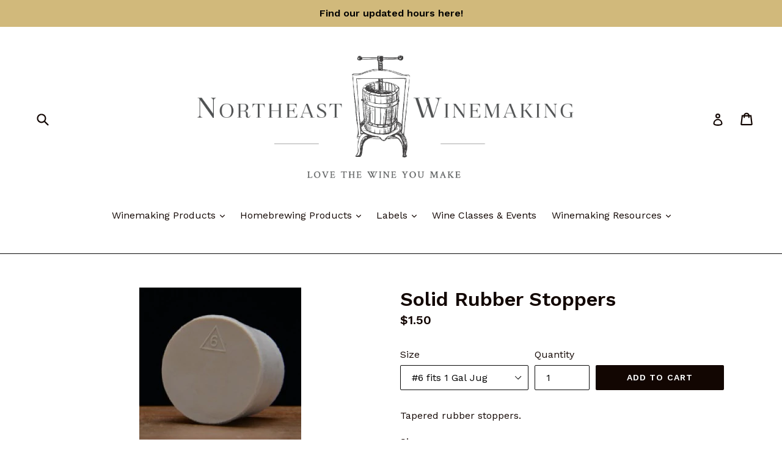

--- FILE ---
content_type: text/html; charset=utf-8
request_url: https://northeastwinemaking.com/products/solid-rubber-stoppers
body_size: 24080
content:


<!doctype html>
<!--[if IE 9]> <html class="ie9 no-js" lang="en"> <![endif]-->
<!--[if (gt IE 9)|!(IE)]><!--> <html class="no-js" lang="en"> <!--<![endif]-->
<head>
  <meta charset="utf-8">
  <meta http-equiv="X-UA-Compatible" content="IE=edge,chrome=1">
  <meta name="viewport" content="width=device-width,initial-scale=1">
  <meta name="theme-color" content="#120602">
  <link rel="canonical" href="https://northeastwinemaking.com/products/solid-rubber-stoppers">

  
    <link rel="shortcut icon" href="//northeastwinemaking.com/cdn/shop/files/Wine_Press_for_logo_987325b4-6b79-4853-aab6-523b1227c5d7_32x32.png?v=1613160166" type="image/png">
  

  
  <title>
    Solid Rubber Stoppers
    
    
    
      &ndash; Northeast Winemaking
    
  </title>

  
    <meta name="description" content="Tapered rubber stoppers. Sizes: #6- fits 1 gallon jugs #6 1/2-fits 1 gallon jugs #7- fits 3, 5, and 6 gallon carboys #9 1/2- fits 25 Liter and 34 Liter demijohns #11- fits 54 Liter demijohns and wine barrels ">
  

  <!-- /snippets/social-meta-tags.liquid -->
<meta property="og:site_name" content="Northeast Winemaking">
<meta property="og:url" content="https://northeastwinemaking.com/products/solid-rubber-stoppers">
<meta property="og:title" content="Solid Rubber Stoppers">
<meta property="og:type" content="product">
<meta property="og:description" content="Tapered rubber stoppers. Sizes: #6- fits 1 gallon jugs #6 1/2-fits 1 gallon jugs #7- fits 3, 5, and 6 gallon carboys #9 1/2- fits 25 Liter and 34 Liter demijohns #11- fits 54 Liter demijohns and wine barrels "><meta property="og:price:amount" content="1.50">
  <meta property="og:price:currency" content="USD"><meta property="og:image" content="http://northeastwinemaking.com/cdn/shop/products/IMG_0238_1024x1024.JPG?v=1491927172"><meta property="og:image" content="http://northeastwinemaking.com/cdn/shop/products/IMG_0239_1024x1024.JPG?v=1491927173"><meta property="og:image" content="http://northeastwinemaking.com/cdn/shop/products/IMG_0240_1024x1024.JPG?v=1491927173">
<meta property="og:image:secure_url" content="https://northeastwinemaking.com/cdn/shop/products/IMG_0238_1024x1024.JPG?v=1491927172"><meta property="og:image:secure_url" content="https://northeastwinemaking.com/cdn/shop/products/IMG_0239_1024x1024.JPG?v=1491927173"><meta property="og:image:secure_url" content="https://northeastwinemaking.com/cdn/shop/products/IMG_0240_1024x1024.JPG?v=1491927173">

<meta name="twitter:site" content="@">
<meta name="twitter:card" content="summary_large_image">
<meta name="twitter:title" content="Solid Rubber Stoppers">
<meta name="twitter:description" content="Tapered rubber stoppers. Sizes: #6- fits 1 gallon jugs #6 1/2-fits 1 gallon jugs #7- fits 3, 5, and 6 gallon carboys #9 1/2- fits 25 Liter and 34 Liter demijohns #11- fits 54 Liter demijohns and wine barrels ">


  <link href="//northeastwinemaking.com/cdn/shop/t/1/assets/theme.scss.css?v=71805971089889716031695989709" rel="stylesheet" type="text/css" media="all" />
  

  <link href="//fonts.googleapis.com/css?family=Work+Sans:400,700" rel="stylesheet" type="text/css" media="all" />


  

    <link href="//fonts.googleapis.com/css?family=Work+Sans:600" rel="stylesheet" type="text/css" media="all" />
  



  <script>
    var theme = {
      strings: {
        addToCart: "Add to cart",
        soldOut: "Sold out",
        unavailable: "Unavailable",
        showMore: "Show More",
        showLess: "Show Less"
      },
      moneyFormat: "${{amount}}"
    }

    document.documentElement.className = document.documentElement.className.replace('no-js', 'js');
  </script>

  <!--[if (lte IE 9) ]><script src="//northeastwinemaking.com/cdn/shop/t/1/assets/match-media.min.js?v=22265819453975888031490844832" type="text/javascript"></script><![endif]-->

  

  <!--[if (gt IE 9)|!(IE)]><!--><script src="//northeastwinemaking.com/cdn/shop/t/1/assets/vendor.js?v=136118274122071307521490844832" defer="defer"></script><!--<![endif]-->
  <!--[if lte IE 9]><script src="//northeastwinemaking.com/cdn/shop/t/1/assets/vendor.js?v=136118274122071307521490844832"></script><![endif]-->

  <!--[if (gt IE 9)|!(IE)]><!--><script src="//northeastwinemaking.com/cdn/shop/t/1/assets/theme.js?v=157915646904488482801490844832" defer="defer"></script><!--<![endif]-->
  <!--[if lte IE 9]><script src="//northeastwinemaking.com/cdn/shop/t/1/assets/theme.js?v=157915646904488482801490844832"></script><![endif]-->

  <script>window.performance && window.performance.mark && window.performance.mark('shopify.content_for_header.start');</script><meta name="google-site-verification" content="c0I9c7Bg1QAKkjRBdFC1G3wHWV0hNzYsilRcqP1IfYk">
<meta id="shopify-digital-wallet" name="shopify-digital-wallet" content="/18877377/digital_wallets/dialog">
<meta name="shopify-checkout-api-token" content="4469cf28617d132ed11a46c8196930c3">
<link rel="alternate" type="application/json+oembed" href="https://northeastwinemaking.com/products/solid-rubber-stoppers.oembed">
<script async="async" src="/checkouts/internal/preloads.js?locale=en-US"></script>
<link rel="preconnect" href="https://shop.app" crossorigin="anonymous">
<script async="async" src="https://shop.app/checkouts/internal/preloads.js?locale=en-US&shop_id=18877377" crossorigin="anonymous"></script>
<script id="apple-pay-shop-capabilities" type="application/json">{"shopId":18877377,"countryCode":"US","currencyCode":"USD","merchantCapabilities":["supports3DS"],"merchantId":"gid:\/\/shopify\/Shop\/18877377","merchantName":"Northeast Winemaking","requiredBillingContactFields":["postalAddress","email","phone"],"requiredShippingContactFields":["postalAddress","email","phone"],"shippingType":"shipping","supportedNetworks":["visa","masterCard","amex","discover","elo","jcb"],"total":{"type":"pending","label":"Northeast Winemaking","amount":"1.00"},"shopifyPaymentsEnabled":true,"supportsSubscriptions":true}</script>
<script id="shopify-features" type="application/json">{"accessToken":"4469cf28617d132ed11a46c8196930c3","betas":["rich-media-storefront-analytics"],"domain":"northeastwinemaking.com","predictiveSearch":true,"shopId":18877377,"locale":"en"}</script>
<script>var Shopify = Shopify || {};
Shopify.shop = "northeastwinemaking.myshopify.com";
Shopify.locale = "en";
Shopify.currency = {"active":"USD","rate":"1.0"};
Shopify.country = "US";
Shopify.theme = {"name":"Live -Debut","id":180769476,"schema_name":"Debut","schema_version":"1.1.3","theme_store_id":796,"role":"main"};
Shopify.theme.handle = "null";
Shopify.theme.style = {"id":null,"handle":null};
Shopify.cdnHost = "northeastwinemaking.com/cdn";
Shopify.routes = Shopify.routes || {};
Shopify.routes.root = "/";</script>
<script type="module">!function(o){(o.Shopify=o.Shopify||{}).modules=!0}(window);</script>
<script>!function(o){function n(){var o=[];function n(){o.push(Array.prototype.slice.apply(arguments))}return n.q=o,n}var t=o.Shopify=o.Shopify||{};t.loadFeatures=n(),t.autoloadFeatures=n()}(window);</script>
<script>
  window.ShopifyPay = window.ShopifyPay || {};
  window.ShopifyPay.apiHost = "shop.app\/pay";
  window.ShopifyPay.redirectState = null;
</script>
<script id="shop-js-analytics" type="application/json">{"pageType":"product"}</script>
<script defer="defer" async type="module" src="//northeastwinemaking.com/cdn/shopifycloud/shop-js/modules/v2/client.init-shop-cart-sync_BN7fPSNr.en.esm.js"></script>
<script defer="defer" async type="module" src="//northeastwinemaking.com/cdn/shopifycloud/shop-js/modules/v2/chunk.common_Cbph3Kss.esm.js"></script>
<script defer="defer" async type="module" src="//northeastwinemaking.com/cdn/shopifycloud/shop-js/modules/v2/chunk.modal_DKumMAJ1.esm.js"></script>
<script type="module">
  await import("//northeastwinemaking.com/cdn/shopifycloud/shop-js/modules/v2/client.init-shop-cart-sync_BN7fPSNr.en.esm.js");
await import("//northeastwinemaking.com/cdn/shopifycloud/shop-js/modules/v2/chunk.common_Cbph3Kss.esm.js");
await import("//northeastwinemaking.com/cdn/shopifycloud/shop-js/modules/v2/chunk.modal_DKumMAJ1.esm.js");

  window.Shopify.SignInWithShop?.initShopCartSync?.({"fedCMEnabled":true,"windoidEnabled":true});

</script>
<script>
  window.Shopify = window.Shopify || {};
  if (!window.Shopify.featureAssets) window.Shopify.featureAssets = {};
  window.Shopify.featureAssets['shop-js'] = {"shop-cart-sync":["modules/v2/client.shop-cart-sync_CJVUk8Jm.en.esm.js","modules/v2/chunk.common_Cbph3Kss.esm.js","modules/v2/chunk.modal_DKumMAJ1.esm.js"],"init-fed-cm":["modules/v2/client.init-fed-cm_7Fvt41F4.en.esm.js","modules/v2/chunk.common_Cbph3Kss.esm.js","modules/v2/chunk.modal_DKumMAJ1.esm.js"],"init-shop-email-lookup-coordinator":["modules/v2/client.init-shop-email-lookup-coordinator_Cc088_bR.en.esm.js","modules/v2/chunk.common_Cbph3Kss.esm.js","modules/v2/chunk.modal_DKumMAJ1.esm.js"],"init-windoid":["modules/v2/client.init-windoid_hPopwJRj.en.esm.js","modules/v2/chunk.common_Cbph3Kss.esm.js","modules/v2/chunk.modal_DKumMAJ1.esm.js"],"shop-button":["modules/v2/client.shop-button_B0jaPSNF.en.esm.js","modules/v2/chunk.common_Cbph3Kss.esm.js","modules/v2/chunk.modal_DKumMAJ1.esm.js"],"shop-cash-offers":["modules/v2/client.shop-cash-offers_DPIskqss.en.esm.js","modules/v2/chunk.common_Cbph3Kss.esm.js","modules/v2/chunk.modal_DKumMAJ1.esm.js"],"shop-toast-manager":["modules/v2/client.shop-toast-manager_CK7RT69O.en.esm.js","modules/v2/chunk.common_Cbph3Kss.esm.js","modules/v2/chunk.modal_DKumMAJ1.esm.js"],"init-shop-cart-sync":["modules/v2/client.init-shop-cart-sync_BN7fPSNr.en.esm.js","modules/v2/chunk.common_Cbph3Kss.esm.js","modules/v2/chunk.modal_DKumMAJ1.esm.js"],"init-customer-accounts-sign-up":["modules/v2/client.init-customer-accounts-sign-up_CfPf4CXf.en.esm.js","modules/v2/client.shop-login-button_DeIztwXF.en.esm.js","modules/v2/chunk.common_Cbph3Kss.esm.js","modules/v2/chunk.modal_DKumMAJ1.esm.js"],"pay-button":["modules/v2/client.pay-button_CgIwFSYN.en.esm.js","modules/v2/chunk.common_Cbph3Kss.esm.js","modules/v2/chunk.modal_DKumMAJ1.esm.js"],"init-customer-accounts":["modules/v2/client.init-customer-accounts_DQ3x16JI.en.esm.js","modules/v2/client.shop-login-button_DeIztwXF.en.esm.js","modules/v2/chunk.common_Cbph3Kss.esm.js","modules/v2/chunk.modal_DKumMAJ1.esm.js"],"avatar":["modules/v2/client.avatar_BTnouDA3.en.esm.js"],"init-shop-for-new-customer-accounts":["modules/v2/client.init-shop-for-new-customer-accounts_CsZy_esa.en.esm.js","modules/v2/client.shop-login-button_DeIztwXF.en.esm.js","modules/v2/chunk.common_Cbph3Kss.esm.js","modules/v2/chunk.modal_DKumMAJ1.esm.js"],"shop-follow-button":["modules/v2/client.shop-follow-button_BRMJjgGd.en.esm.js","modules/v2/chunk.common_Cbph3Kss.esm.js","modules/v2/chunk.modal_DKumMAJ1.esm.js"],"checkout-modal":["modules/v2/client.checkout-modal_B9Drz_yf.en.esm.js","modules/v2/chunk.common_Cbph3Kss.esm.js","modules/v2/chunk.modal_DKumMAJ1.esm.js"],"shop-login-button":["modules/v2/client.shop-login-button_DeIztwXF.en.esm.js","modules/v2/chunk.common_Cbph3Kss.esm.js","modules/v2/chunk.modal_DKumMAJ1.esm.js"],"lead-capture":["modules/v2/client.lead-capture_DXYzFM3R.en.esm.js","modules/v2/chunk.common_Cbph3Kss.esm.js","modules/v2/chunk.modal_DKumMAJ1.esm.js"],"shop-login":["modules/v2/client.shop-login_CA5pJqmO.en.esm.js","modules/v2/chunk.common_Cbph3Kss.esm.js","modules/v2/chunk.modal_DKumMAJ1.esm.js"],"payment-terms":["modules/v2/client.payment-terms_BxzfvcZJ.en.esm.js","modules/v2/chunk.common_Cbph3Kss.esm.js","modules/v2/chunk.modal_DKumMAJ1.esm.js"]};
</script>
<script>(function() {
  var isLoaded = false;
  function asyncLoad() {
    if (isLoaded) return;
    isLoaded = true;
    var urls = ["https:\/\/chimpstatic.com\/mcjs-connected\/js\/users\/317e6597360d80b8125f9184c\/8718fa9aa5e022d054acf9255.js?shop=northeastwinemaking.myshopify.com"];
    for (var i = 0; i < urls.length; i++) {
      var s = document.createElement('script');
      s.type = 'text/javascript';
      s.async = true;
      s.src = urls[i];
      var x = document.getElementsByTagName('script')[0];
      x.parentNode.insertBefore(s, x);
    }
  };
  if(window.attachEvent) {
    window.attachEvent('onload', asyncLoad);
  } else {
    window.addEventListener('load', asyncLoad, false);
  }
})();</script>
<script id="__st">var __st={"a":18877377,"offset":-18000,"reqid":"10b58e58-f0d4-485d-b9ea-49e00d2d7949-1769802915","pageurl":"northeastwinemaking.com\/products\/solid-rubber-stoppers","u":"2eb0530ac0ed","p":"product","rtyp":"product","rid":10330344004};</script>
<script>window.ShopifyPaypalV4VisibilityTracking = true;</script>
<script id="captcha-bootstrap">!function(){'use strict';const t='contact',e='account',n='new_comment',o=[[t,t],['blogs',n],['comments',n],[t,'customer']],c=[[e,'customer_login'],[e,'guest_login'],[e,'recover_customer_password'],[e,'create_customer']],r=t=>t.map((([t,e])=>`form[action*='/${t}']:not([data-nocaptcha='true']) input[name='form_type'][value='${e}']`)).join(','),a=t=>()=>t?[...document.querySelectorAll(t)].map((t=>t.form)):[];function s(){const t=[...o],e=r(t);return a(e)}const i='password',u='form_key',d=['recaptcha-v3-token','g-recaptcha-response','h-captcha-response',i],f=()=>{try{return window.sessionStorage}catch{return}},m='__shopify_v',_=t=>t.elements[u];function p(t,e,n=!1){try{const o=window.sessionStorage,c=JSON.parse(o.getItem(e)),{data:r}=function(t){const{data:e,action:n}=t;return t[m]||n?{data:e,action:n}:{data:t,action:n}}(c);for(const[e,n]of Object.entries(r))t.elements[e]&&(t.elements[e].value=n);n&&o.removeItem(e)}catch(o){console.error('form repopulation failed',{error:o})}}const l='form_type',E='cptcha';function T(t){t.dataset[E]=!0}const w=window,h=w.document,L='Shopify',v='ce_forms',y='captcha';let A=!1;((t,e)=>{const n=(g='f06e6c50-85a8-45c8-87d0-21a2b65856fe',I='https://cdn.shopify.com/shopifycloud/storefront-forms-hcaptcha/ce_storefront_forms_captcha_hcaptcha.v1.5.2.iife.js',D={infoText:'Protected by hCaptcha',privacyText:'Privacy',termsText:'Terms'},(t,e,n)=>{const o=w[L][v],c=o.bindForm;if(c)return c(t,g,e,D).then(n);var r;o.q.push([[t,g,e,D],n]),r=I,A||(h.body.append(Object.assign(h.createElement('script'),{id:'captcha-provider',async:!0,src:r})),A=!0)});var g,I,D;w[L]=w[L]||{},w[L][v]=w[L][v]||{},w[L][v].q=[],w[L][y]=w[L][y]||{},w[L][y].protect=function(t,e){n(t,void 0,e),T(t)},Object.freeze(w[L][y]),function(t,e,n,w,h,L){const[v,y,A,g]=function(t,e,n){const i=e?o:[],u=t?c:[],d=[...i,...u],f=r(d),m=r(i),_=r(d.filter((([t,e])=>n.includes(e))));return[a(f),a(m),a(_),s()]}(w,h,L),I=t=>{const e=t.target;return e instanceof HTMLFormElement?e:e&&e.form},D=t=>v().includes(t);t.addEventListener('submit',(t=>{const e=I(t);if(!e)return;const n=D(e)&&!e.dataset.hcaptchaBound&&!e.dataset.recaptchaBound,o=_(e),c=g().includes(e)&&(!o||!o.value);(n||c)&&t.preventDefault(),c&&!n&&(function(t){try{if(!f())return;!function(t){const e=f();if(!e)return;const n=_(t);if(!n)return;const o=n.value;o&&e.removeItem(o)}(t);const e=Array.from(Array(32),(()=>Math.random().toString(36)[2])).join('');!function(t,e){_(t)||t.append(Object.assign(document.createElement('input'),{type:'hidden',name:u})),t.elements[u].value=e}(t,e),function(t,e){const n=f();if(!n)return;const o=[...t.querySelectorAll(`input[type='${i}']`)].map((({name:t})=>t)),c=[...d,...o],r={};for(const[a,s]of new FormData(t).entries())c.includes(a)||(r[a]=s);n.setItem(e,JSON.stringify({[m]:1,action:t.action,data:r}))}(t,e)}catch(e){console.error('failed to persist form',e)}}(e),e.submit())}));const S=(t,e)=>{t&&!t.dataset[E]&&(n(t,e.some((e=>e===t))),T(t))};for(const o of['focusin','change'])t.addEventListener(o,(t=>{const e=I(t);D(e)&&S(e,y())}));const B=e.get('form_key'),M=e.get(l),P=B&&M;t.addEventListener('DOMContentLoaded',(()=>{const t=y();if(P)for(const e of t)e.elements[l].value===M&&p(e,B);[...new Set([...A(),...v().filter((t=>'true'===t.dataset.shopifyCaptcha))])].forEach((e=>S(e,t)))}))}(h,new URLSearchParams(w.location.search),n,t,e,['guest_login'])})(!0,!0)}();</script>
<script integrity="sha256-4kQ18oKyAcykRKYeNunJcIwy7WH5gtpwJnB7kiuLZ1E=" data-source-attribution="shopify.loadfeatures" defer="defer" src="//northeastwinemaking.com/cdn/shopifycloud/storefront/assets/storefront/load_feature-a0a9edcb.js" crossorigin="anonymous"></script>
<script crossorigin="anonymous" defer="defer" src="//northeastwinemaking.com/cdn/shopifycloud/storefront/assets/shopify_pay/storefront-65b4c6d7.js?v=20250812"></script>
<script data-source-attribution="shopify.dynamic_checkout.dynamic.init">var Shopify=Shopify||{};Shopify.PaymentButton=Shopify.PaymentButton||{isStorefrontPortableWallets:!0,init:function(){window.Shopify.PaymentButton.init=function(){};var t=document.createElement("script");t.src="https://northeastwinemaking.com/cdn/shopifycloud/portable-wallets/latest/portable-wallets.en.js",t.type="module",document.head.appendChild(t)}};
</script>
<script data-source-attribution="shopify.dynamic_checkout.buyer_consent">
  function portableWalletsHideBuyerConsent(e){var t=document.getElementById("shopify-buyer-consent"),n=document.getElementById("shopify-subscription-policy-button");t&&n&&(t.classList.add("hidden"),t.setAttribute("aria-hidden","true"),n.removeEventListener("click",e))}function portableWalletsShowBuyerConsent(e){var t=document.getElementById("shopify-buyer-consent"),n=document.getElementById("shopify-subscription-policy-button");t&&n&&(t.classList.remove("hidden"),t.removeAttribute("aria-hidden"),n.addEventListener("click",e))}window.Shopify?.PaymentButton&&(window.Shopify.PaymentButton.hideBuyerConsent=portableWalletsHideBuyerConsent,window.Shopify.PaymentButton.showBuyerConsent=portableWalletsShowBuyerConsent);
</script>
<script data-source-attribution="shopify.dynamic_checkout.cart.bootstrap">document.addEventListener("DOMContentLoaded",(function(){function t(){return document.querySelector("shopify-accelerated-checkout-cart, shopify-accelerated-checkout")}if(t())Shopify.PaymentButton.init();else{new MutationObserver((function(e,n){t()&&(Shopify.PaymentButton.init(),n.disconnect())})).observe(document.body,{childList:!0,subtree:!0})}}));
</script>
<link id="shopify-accelerated-checkout-styles" rel="stylesheet" media="screen" href="https://northeastwinemaking.com/cdn/shopifycloud/portable-wallets/latest/accelerated-checkout-backwards-compat.css" crossorigin="anonymous">
<style id="shopify-accelerated-checkout-cart">
        #shopify-buyer-consent {
  margin-top: 1em;
  display: inline-block;
  width: 100%;
}

#shopify-buyer-consent.hidden {
  display: none;
}

#shopify-subscription-policy-button {
  background: none;
  border: none;
  padding: 0;
  text-decoration: underline;
  font-size: inherit;
  cursor: pointer;
}

#shopify-subscription-policy-button::before {
  box-shadow: none;
}

      </style>

<script>window.performance && window.performance.mark && window.performance.mark('shopify.content_for_header.end');</script>
<meta name="p:domain_verify" content="785d1987bb004d198d2b789ab6db2ff2"/>

<style>
    .iti {
        position: relative;
        display: inline-block;
    }
    .iti * {
        box-sizing: border-box;
        -moz-box-sizing: border-box;
    }
    .iti__hide {
        display: none;
    }
    .iti__v-hide {
        visibility: hidden;
    }
    .iti input,
    .iti input[type="tel"],
    .iti input[type="text"] {
        position: relative;
        z-index: 0;
        margin-top: 0 !important;
        margin-bottom: 0 !important;
        padding-right: 36px;
        margin-right: 0;
    }
    .iti__flag-container {
        position: absolute;
        top: 0;
        bottom: 0;
        right: 0;
        padding: 1px;
    }
    .iti__selected-flag {
        z-index: 1;
        position: relative;
        display: flex;
        align-items: center;
        height: 100%;
        padding: 0 6px 0 8px;
    }
    .iti__arrow {
        margin-left: 6px;
        width: 0;
        height: 0;
        border-left: 3px solid transparent;
        border-right: 3px solid transparent;
        border-top: 4px solid #555;
    }
    .iti__arrow--up {
        border-top: none;
        border-bottom: 4px solid #555;
    }
    .iti__country-list {
        position: absolute;
        z-index: 2;
        list-style: none;
        text-align: left;
        padding: 0;
        margin: 0 0 0 -1px;
        box-shadow: 1px 1px 4px rgba(0, 0, 0, 0.2);
        background-color: #fff;
        border: 1px solid #ccc;
        white-space: nowrap;
        max-height: 200px;
        overflow-y: scroll;
        -webkit-overflow-scrolling: touch;
    }
    .iti__country-list--dropup {
        bottom: 100%;
        margin-bottom: -1px;
    }
    @media (max-width: 500px) {
        .iti__country-list {
            white-space: normal;
        }
    }
    .iti__flag-box {
        display: inline-block;
        width: 20px;
    }
    .iti__divider {
        padding-bottom: 5px;
        margin-bottom: 5px;
        border-bottom: 1px solid #ccc;
    }
    .iti__country {
        padding: 5px 10px;
        outline: 0;
    }
    .iti__dial-code {
        color: #999;
    }
    .iti__country.iti__highlight {
        background-color: rgba(0, 0, 0, 0.05);
    }
    .iti__country-name,
    .iti__dial-code,
    .iti__flag-box {
        vertical-align: middle;
    }
    .iti__country-name,
    .iti__flag-box {
        margin-right: 6px;
    }
    .iti--allow-dropdown input,
    .iti--allow-dropdown input[type="tel"],
    .iti--allow-dropdown input[type="text"],
    .iti--separate-dial-code input,
    .iti--separate-dial-code input[type="tel"],
    .iti--separate-dial-code input[type="text"] {
        padding-right: 6px;
        padding-left: 52px;
        margin-left: 0;
    }
    .iti--allow-dropdown .iti__flag-container,
    .iti--separate-dial-code .iti__flag-container {
        right: auto;
        left: 0;
    }
    .iti--allow-dropdown .iti__flag-container:hover {
        cursor: pointer;
    }
    .iti--allow-dropdown .iti__flag-container:hover .iti__selected-flag {
        background-color: rgba(0, 0, 0, 0.05);
    }
    .iti--allow-dropdown input[disabled] + .iti__flag-container:hover,
    .iti--allow-dropdown input[readonly] + .iti__flag-container:hover {
        cursor: default;
    }
    .iti--allow-dropdown input[disabled] + .iti__flag-container:hover .iti__selected-flag,
    .iti--allow-dropdown input[readonly] + .iti__flag-container:hover .iti__selected-flag {
        background-color: transparent;
    }
    .iti--separate-dial-code .iti__selected-flag {
        background-color: rgba(0, 0, 0, 0.05);
    }
    .iti--separate-dial-code .iti__selected-dial-code {
        margin-left: 6px;
    }
    .iti--container {
        position: absolute;
        top: -1000px;
        left: -1000px;
        z-index: 1060;
        padding: 1px;
    }
    .iti--container:hover {
        cursor: pointer;
    }
    .iti-mobile .iti--container {
        top: 30px;
        bottom: 30px;
        left: 30px;
        right: 30px;
        position: fixed;
    }
    .iti-mobile .iti__country-list {
        max-height: 100%;
        width: 100%;
    }
    .iti-mobile .iti__country {
        padding: 10px 10px;
        line-height: 1.5em;
    }
    .iti__flag {
        width: 20px;
    }
    .iti__flag.iti__be {
        width: 18px;
    }
    .iti__flag.iti__ch {
        width: 15px;
    }
    .iti__flag.iti__mc {
        width: 19px;
    }
    .iti__flag.iti__ne {
        width: 18px;
    }
    .iti__flag.iti__np {
        width: 13px;
    }
    .iti__flag.iti__va {
        width: 15px;
    }
    @media (-webkit-min-device-pixel-ratio: 2), (min-resolution: 192dpi) {
        .iti__flag {
            background-size: 5652px 15px;
        }
    }
    .iti__flag.iti__ac {
        height: 10px;
        background-position: 0 0;
    }
    .iti__flag.iti__ad {
        height: 14px;
        background-position: -22px 0;
    }
    .iti__flag.iti__ae {
        height: 10px;
        background-position: -44px 0;
    }
    .iti__flag.iti__af {
        height: 14px;
        background-position: -66px 0;
    }
    .iti__flag.iti__ag {
        height: 14px;
        background-position: -88px 0;
    }
    .iti__flag.iti__ai {
        height: 10px;
        background-position: -110px 0;
    }
    .iti__flag.iti__al {
        height: 15px;
        background-position: -132px 0;
    }
    .iti__flag.iti__am {
        height: 10px;
        background-position: -154px 0;
    }
    .iti__flag.iti__ao {
        height: 14px;
        background-position: -176px 0;
    }
    .iti__flag.iti__aq {
        height: 14px;
        background-position: -198px 0;
    }
    .iti__flag.iti__ar {
        height: 13px;
        background-position: -220px 0;
    }
    .iti__flag.iti__as {
        height: 10px;
        background-position: -242px 0;
    }
    .iti__flag.iti__at {
        height: 14px;
        background-position: -264px 0;
    }
    .iti__flag.iti__au {
        height: 10px;
        background-position: -286px 0;
    }
    .iti__flag.iti__aw {
        height: 14px;
        background-position: -308px 0;
    }
    .iti__flag.iti__ax {
        height: 13px;
        background-position: -330px 0;
    }
    .iti__flag.iti__az {
        height: 10px;
        background-position: -352px 0;
    }
    .iti__flag.iti__ba {
        height: 10px;
        background-position: -374px 0;
    }
    .iti__flag.iti__bb {
        height: 14px;
        background-position: -396px 0;
    }
    .iti__flag.iti__bd {
        height: 12px;
        background-position: -418px 0;
    }
    .iti__flag.iti__be {
        height: 15px;
        background-position: -440px 0;
    }
    .iti__flag.iti__bf {
        height: 14px;
        background-position: -460px 0;
    }
    .iti__flag.iti__bg {
        height: 12px;
        background-position: -482px 0;
    }
    .iti__flag.iti__bh {
        height: 12px;
        background-position: -504px 0;
    }
    .iti__flag.iti__bi {
        height: 12px;
        background-position: -526px 0;
    }
    .iti__flag.iti__bj {
        height: 14px;
        background-position: -548px 0;
    }
    .iti__flag.iti__bl {
        height: 14px;
        background-position: -570px 0;
    }
    .iti__flag.iti__bm {
        height: 10px;
        background-position: -592px 0;
    }
    .iti__flag.iti__bn {
        height: 10px;
        background-position: -614px 0;
    }
    .iti__flag.iti__bo {
        height: 14px;
        background-position: -636px 0;
    }
    .iti__flag.iti__bq {
        height: 14px;
        background-position: -658px 0;
    }
    .iti__flag.iti__br {
        height: 14px;
        background-position: -680px 0;
    }
    .iti__flag.iti__bs {
        height: 10px;
        background-position: -702px 0;
    }
    .iti__flag.iti__bt {
        height: 14px;
        background-position: -724px 0;
    }
    .iti__flag.iti__bv {
        height: 15px;
        background-position: -746px 0;
    }
    .iti__flag.iti__bw {
        height: 14px;
        background-position: -768px 0;
    }
    .iti__flag.iti__by {
        height: 10px;
        background-position: -790px 0;
    }
    .iti__flag.iti__bz {
        height: 14px;
        background-position: -812px 0;
    }
    .iti__flag.iti__ca {
        height: 10px;
        background-position: -834px 0;
    }
    .iti__flag.iti__cc {
        height: 10px;
        background-position: -856px 0;
    }
    .iti__flag.iti__cd {
        height: 15px;
        background-position: -878px 0;
    }
    .iti__flag.iti__cf {
        height: 14px;
        background-position: -900px 0;
    }
    .iti__flag.iti__cg {
        height: 14px;
        background-position: -922px 0;
    }
    .iti__flag.iti__ch {
        height: 15px;
        background-position: -944px 0;
    }
    .iti__flag.iti__ci {
        height: 14px;
        background-position: -961px 0;
    }
    .iti__flag.iti__ck {
        height: 10px;
        background-position: -983px 0;
    }
    .iti__flag.iti__cl {
        height: 14px;
        background-position: -1005px 0;
    }
    .iti__flag.iti__cm {
        height: 14px;
        background-position: -1027px 0;
    }
    .iti__flag.iti__cn {
        height: 14px;
        background-position: -1049px 0;
    }
    .iti__flag.iti__co {
        height: 14px;
        background-position: -1071px 0;
    }
    .iti__flag.iti__cp {
        height: 14px;
        background-position: -1093px 0;
    }
    .iti__flag.iti__cr {
        height: 12px;
        background-position: -1115px 0;
    }
    .iti__flag.iti__cu {
        height: 10px;
        background-position: -1137px 0;
    }
    .iti__flag.iti__cv {
        height: 12px;
        background-position: -1159px 0;
    }
    .iti__flag.iti__cw {
        height: 14px;
        background-position: -1181px 0;
    }
    .iti__flag.iti__cx {
        height: 10px;
        background-position: -1203px 0;
    }
    .iti__flag.iti__cy {
        height: 14px;
        background-position: -1225px 0;
    }
    .iti__flag.iti__cz {
        height: 14px;
        background-position: -1247px 0;
    }
    .iti__flag.iti__de {
        height: 12px;
        background-position: -1269px 0;
    }
    .iti__flag.iti__dg {
        height: 10px;
        background-position: -1291px 0;
    }
    .iti__flag.iti__dj {
        height: 14px;
        background-position: -1313px 0;
    }
    .iti__flag.iti__dk {
        height: 15px;
        background-position: -1335px 0;
    }
    .iti__flag.iti__dm {
        height: 10px;
        background-position: -1357px 0;
    }
    .iti__flag.iti__do {
        height: 14px;
        background-position: -1379px 0;
    }
    .iti__flag.iti__dz {
        height: 14px;
        background-position: -1401px 0;
    }
    .iti__flag.iti__ea {
        height: 14px;
        background-position: -1423px 0;
    }
    .iti__flag.iti__ec {
        height: 14px;
        background-position: -1445px 0;
    }
    .iti__flag.iti__ee {
        height: 13px;
        background-position: -1467px 0;
    }
    .iti__flag.iti__eg {
        height: 14px;
        background-position: -1489px 0;
    }
    .iti__flag.iti__eh {
        height: 10px;
        background-position: -1511px 0;
    }
    .iti__flag.iti__er {
        height: 10px;
        background-position: -1533px 0;
    }
    .iti__flag.iti__es {
        height: 14px;
        background-position: -1555px 0;
    }
    .iti__flag.iti__et {
        height: 10px;
        background-position: -1577px 0;
    }
    .iti__flag.iti__eu {
        height: 14px;
        background-position: -1599px 0;
    }
    .iti__flag.iti__fi {
        height: 12px;
        background-position: -1621px 0;
    }
    .iti__flag.iti__fj {
        height: 10px;
        background-position: -1643px 0;
    }
    .iti__flag.iti__fk {
        height: 10px;
        background-position: -1665px 0;
    }
    .iti__flag.iti__fm {
        height: 11px;
        background-position: -1687px 0;
    }
    .iti__flag.iti__fo {
        height: 15px;
        background-position: -1709px 0;
    }
    .iti__flag.iti__fr {
        height: 14px;
        background-position: -1731px 0;
    }
    .iti__flag.iti__ga {
        height: 15px;
        background-position: -1753px 0;
    }
    .iti__flag.iti__gb {
        height: 10px;
        background-position: -1775px 0;
    }
    .iti__flag.iti__gd {
        height: 12px;
        background-position: -1797px 0;
    }
    .iti__flag.iti__ge {
        height: 14px;
        background-position: -1819px 0;
    }
    .iti__flag.iti__gf {
        height: 14px;
        background-position: -1841px 0;
    }
    .iti__flag.iti__gg {
        height: 14px;
        background-position: -1863px 0;
    }
    .iti__flag.iti__gh {
        height: 14px;
        background-position: -1885px 0;
    }
    .iti__flag.iti__gi {
        height: 10px;
        background-position: -1907px 0;
    }
    .iti__flag.iti__gl {
        height: 14px;
        background-position: -1929px 0;
    }
    .iti__flag.iti__gm {
        height: 14px;
        background-position: -1951px 0;
    }
    .iti__flag.iti__gn {
        height: 14px;
        background-position: -1973px 0;
    }
    .iti__flag.iti__gp {
        height: 14px;
        background-position: -1995px 0;
    }
    .iti__flag.iti__gq {
        height: 14px;
        background-position: -2017px 0;
    }
    .iti__flag.iti__gr {
        height: 14px;
        background-position: -2039px 0;
    }
    .iti__flag.iti__gs {
        height: 10px;
        background-position: -2061px 0;
    }
    .iti__flag.iti__gt {
        height: 13px;
        background-position: -2083px 0;
    }
    .iti__flag.iti__gu {
        height: 11px;
        background-position: -2105px 0;
    }
    .iti__flag.iti__gw {
        height: 10px;
        background-position: -2127px 0;
    }
    .iti__flag.iti__gy {
        height: 12px;
        background-position: -2149px 0;
    }
    .iti__flag.iti__hk {
        height: 14px;
        background-position: -2171px 0;
    }
    .iti__flag.iti__hm {
        height: 10px;
        background-position: -2193px 0;
    }
    .iti__flag.iti__hn {
        height: 10px;
        background-position: -2215px 0;
    }
    .iti__flag.iti__hr {
        height: 10px;
        background-position: -2237px 0;
    }
    .iti__flag.iti__ht {
        height: 12px;
        background-position: -2259px 0;
    }
    .iti__flag.iti__hu {
        height: 10px;
        background-position: -2281px 0;
    }
    .iti__flag.iti__ic {
        height: 14px;
        background-position: -2303px 0;
    }
    .iti__flag.iti__id {
        height: 14px;
        background-position: -2325px 0;
    }
    .iti__flag.iti__ie {
        height: 10px;
        background-position: -2347px 0;
    }
    .iti__flag.iti__il {
        height: 15px;
        background-position: -2369px 0;
    }
    .iti__flag.iti__im {
        height: 10px;
        background-position: -2391px 0;
    }
    .iti__flag.iti__in {
        height: 14px;
        background-position: -2413px 0;
    }
    .iti__flag.iti__io {
        height: 10px;
        background-position: -2435px 0;
    }
    .iti__flag.iti__iq {
        height: 14px;
        background-position: -2457px 0;
    }
    .iti__flag.iti__ir {
        height: 12px;
        background-position: -2479px 0;
    }
    .iti__flag.iti__is {
        height: 15px;
        background-position: -2501px 0;
    }
    .iti__flag.iti__it {
        height: 14px;
        background-position: -2523px 0;
    }
    .iti__flag.iti__je {
        height: 12px;
        background-position: -2545px 0;
    }
    .iti__flag.iti__jm {
        height: 10px;
        background-position: -2567px 0;
    }
    .iti__flag.iti__jo {
        height: 10px;
        background-position: -2589px 0;
    }
    .iti__flag.iti__jp {
        height: 14px;
        background-position: -2611px 0;
    }
    .iti__flag.iti__ke {
        height: 14px;
        background-position: -2633px 0;
    }
    .iti__flag.iti__kg {
        height: 12px;
        background-position: -2655px 0;
    }
    .iti__flag.iti__kh {
        height: 13px;
        background-position: -2677px 0;
    }
    .iti__flag.iti__ki {
        height: 10px;
        background-position: -2699px 0;
    }
    .iti__flag.iti__km {
        height: 12px;
        background-position: -2721px 0;
    }
    .iti__flag.iti__kn {
        height: 14px;
        background-position: -2743px 0;
    }
    .iti__flag.iti__kp {
        height: 10px;
        background-position: -2765px 0;
    }
    .iti__flag.iti__kr {
        height: 14px;
        background-position: -2787px 0;
    }
    .iti__flag.iti__kw {
        height: 10px;
        background-position: -2809px 0;
    }
    .iti__flag.iti__ky {
        height: 10px;
        background-position: -2831px 0;
    }
    .iti__flag.iti__kz {
        height: 10px;
        background-position: -2853px 0;
    }
    .iti__flag.iti__la {
        height: 14px;
        background-position: -2875px 0;
    }
    .iti__flag.iti__lb {
        height: 14px;
        background-position: -2897px 0;
    }
    .iti__flag.iti__lc {
        height: 10px;
        background-position: -2919px 0;
    }
    .iti__flag.iti__li {
        height: 12px;
        background-position: -2941px 0;
    }
    .iti__flag.iti__lk {
        height: 10px;
        background-position: -2963px 0;
    }
    .iti__flag.iti__lr {
        height: 11px;
        background-position: -2985px 0;
    }
    .iti__flag.iti__ls {
        height: 14px;
        background-position: -3007px 0;
    }
    .iti__flag.iti__lt {
        height: 12px;
        background-position: -3029px 0;
    }
    .iti__flag.iti__lu {
        height: 12px;
        background-position: -3051px 0;
    }
    .iti__flag.iti__lv {
        height: 10px;
        background-position: -3073px 0;
    }
    .iti__flag.iti__ly {
        height: 10px;
        background-position: -3095px 0;
    }
    .iti__flag.iti__ma {
        height: 14px;
        background-position: -3117px 0;
    }
    .iti__flag.iti__mc {
        height: 15px;
        background-position: -3139px 0;
    }
    .iti__flag.iti__md {
        height: 10px;
        background-position: -3160px 0;
    }
    .iti__flag.iti__me {
        height: 10px;
        background-position: -3182px 0;
    }
    .iti__flag.iti__mf {
        height: 14px;
        background-position: -3204px 0;
    }
    .iti__flag.iti__mg {
        height: 14px;
        background-position: -3226px 0;
    }
    .iti__flag.iti__mh {
        height: 11px;
        background-position: -3248px 0;
    }
    .iti__flag.iti__mk {
        height: 10px;
        background-position: -3270px 0;
    }
    .iti__flag.iti__ml {
        height: 14px;
        background-position: -3292px 0;
    }
    .iti__flag.iti__mm {
        height: 14px;
        background-position: -3314px 0;
    }
    .iti__flag.iti__mn {
        height: 10px;
        background-position: -3336px 0;
    }
    .iti__flag.iti__mo {
        height: 14px;
        background-position: -3358px 0;
    }
    .iti__flag.iti__mp {
        height: 10px;
        background-position: -3380px 0;
    }
    .iti__flag.iti__mq {
        height: 14px;
        background-position: -3402px 0;
    }
    .iti__flag.iti__mr {
        height: 14px;
        background-position: -3424px 0;
    }
    .iti__flag.iti__ms {
        height: 10px;
        background-position: -3446px 0;
    }
    .iti__flag.iti__mt {
        height: 14px;
        background-position: -3468px 0;
    }
    .iti__flag.iti__mu {
        height: 14px;
        background-position: -3490px 0;
    }
    .iti__flag.iti__mv {
        height: 14px;
        background-position: -3512px 0;
    }
    .iti__flag.iti__mw {
        height: 14px;
        background-position: -3534px 0;
    }
    .iti__flag.iti__mx {
        height: 12px;
        background-position: -3556px 0;
    }
    .iti__flag.iti__my {
        height: 10px;
        background-position: -3578px 0;
    }
    .iti__flag.iti__mz {
        height: 14px;
        background-position: -3600px 0;
    }
    .iti__flag.iti__na {
        height: 14px;
        background-position: -3622px 0;
    }
    .iti__flag.iti__nc {
        height: 10px;
        background-position: -3644px 0;
    }
    .iti__flag.iti__ne {
        height: 15px;
        background-position: -3666px 0;
    }
    .iti__flag.iti__nf {
        height: 10px;
        background-position: -3686px 0;
    }
    .iti__flag.iti__ng {
        height: 10px;
        background-position: -3708px 0;
    }
    .iti__flag.iti__ni {
        height: 12px;
        background-position: -3730px 0;
    }
    .iti__flag.iti__nl {
        height: 14px;
        background-position: -3752px 0;
    }
    .iti__flag.iti__no {
        height: 15px;
        background-position: -3774px 0;
    }
    .iti__flag.iti__np {
        height: 15px;
        background-position: -3796px 0;
    }
    .iti__flag.iti__nr {
        height: 10px;
        background-position: -3811px 0;
    }
    .iti__flag.iti__nu {
        height: 10px;
        background-position: -3833px 0;
    }
    .iti__flag.iti__nz {
        height: 10px;
        background-position: -3855px 0;
    }
    .iti__flag.iti__om {
        height: 10px;
        background-position: -3877px 0;
    }
    .iti__flag.iti__pa {
        height: 14px;
        background-position: -3899px 0;
    }
    .iti__flag.iti__pe {
        height: 14px;
        background-position: -3921px 0;
    }
    .iti__flag.iti__pf {
        height: 14px;
        background-position: -3943px 0;
    }
    .iti__flag.iti__pg {
        height: 15px;
        background-position: -3965px 0;
    }
    .iti__flag.iti__ph {
        height: 10px;
        background-position: -3987px 0;
    }
    .iti__flag.iti__pk {
        height: 14px;
        background-position: -4009px 0;
    }
    .iti__flag.iti__pl {
        height: 13px;
        background-position: -4031px 0;
    }
    .iti__flag.iti__pm {
        height: 14px;
        background-position: -4053px 0;
    }
    .iti__flag.iti__pn {
        height: 10px;
        background-position: -4075px 0;
    }
    .iti__flag.iti__pr {
        height: 14px;
        background-position: -4097px 0;
    }
    .iti__flag.iti__ps {
        height: 10px;
        background-position: -4119px 0;
    }
    .iti__flag.iti__pt {
        height: 14px;
        background-position: -4141px 0;
    }
    .iti__flag.iti__pw {
        height: 13px;
        background-position: -4163px 0;
    }
    .iti__flag.iti__py {
        height: 11px;
        background-position: -4185px 0;
    }
    .iti__flag.iti__qa {
        height: 8px;
        background-position: -4207px 0;
    }
    .iti__flag.iti__re {
        height: 14px;
        background-position: -4229px 0;
    }
    .iti__flag.iti__ro {
        height: 14px;
        background-position: -4251px 0;
    }
    .iti__flag.iti__rs {
        height: 14px;
        background-position: -4273px 0;
    }
    .iti__flag.iti__ru {
        height: 14px;
        background-position: -4295px 0;
    }
    .iti__flag.iti__rw {
        height: 14px;
        background-position: -4317px 0;
    }
    .iti__flag.iti__sa {
        height: 14px;
        background-position: -4339px 0;
    }
    .iti__flag.iti__sb {
        height: 10px;
        background-position: -4361px 0;
    }
    .iti__flag.iti__sc {
        height: 10px;
        background-position: -4383px 0;
    }
    .iti__flag.iti__sd {
        height: 10px;
        background-position: -4405px 0;
    }
    .iti__flag.iti__se {
        height: 13px;
        background-position: -4427px 0;
    }
    .iti__flag.iti__sg {
        height: 14px;
        background-position: -4449px 0;
    }
    .iti__flag.iti__sh {
        height: 10px;
        background-position: -4471px 0;
    }
    .iti__flag.iti__si {
        height: 10px;
        background-position: -4493px 0;
    }
    .iti__flag.iti__sj {
        height: 15px;
        background-position: -4515px 0;
    }
    .iti__flag.iti__sk {
        height: 14px;
        background-position: -4537px 0;
    }
    .iti__flag.iti__sl {
        height: 14px;
        background-position: -4559px 0;
    }
    .iti__flag.iti__sm {
        height: 15px;
        background-position: -4581px 0;
    }
    .iti__flag.iti__sn {
        height: 14px;
        background-position: -4603px 0;
    }
    .iti__flag.iti__so {
        height: 14px;
        background-position: -4625px 0;
    }
    .iti__flag.iti__sr {
        height: 14px;
        background-position: -4647px 0;
    }
    .iti__flag.iti__ss {
        height: 10px;
        background-position: -4669px 0;
    }
    .iti__flag.iti__st {
        height: 10px;
        background-position: -4691px 0;
    }
    .iti__flag.iti__sv {
        height: 12px;
        background-position: -4713px 0;
    }
    .iti__flag.iti__sx {
        height: 14px;
        background-position: -4735px 0;
    }
    .iti__flag.iti__sy {
        height: 14px;
        background-position: -4757px 0;
    }
    .iti__flag.iti__sz {
        height: 14px;
        background-position: -4779px 0;
    }
    .iti__flag.iti__ta {
        height: 10px;
        background-position: -4801px 0;
    }
    .iti__flag.iti__tc {
        height: 10px;
        background-position: -4823px 0;
    }
    .iti__flag.iti__td {
        height: 14px;
        background-position: -4845px 0;
    }
    .iti__flag.iti__tf {
        height: 14px;
        background-position: -4867px 0;
    }
    .iti__flag.iti__tg {
        height: 13px;
        background-position: -4889px 0;
    }
    .iti__flag.iti__th {
        height: 14px;
        background-position: -4911px 0;
    }
    .iti__flag.iti__tj {
        height: 10px;
        background-position: -4933px 0;
    }
    .iti__flag.iti__tk {
        height: 10px;
        background-position: -4955px 0;
    }
    .iti__flag.iti__tl {
        height: 10px;
        background-position: -4977px 0;
    }
    .iti__flag.iti__tm {
        height: 14px;
        background-position: -4999px 0;
    }
    .iti__flag.iti__tn {
        height: 14px;
        background-position: -5021px 0;
    }
    .iti__flag.iti__to {
        height: 10px;
        background-position: -5043px 0;
    }
    .iti__flag.iti__tr {
        height: 14px;
        background-position: -5065px 0;
    }
    .iti__flag.iti__tt {
        height: 12px;
        background-position: -5087px 0;
    }
    .iti__flag.iti__tv {
        height: 10px;
        background-position: -5109px 0;
    }
    .iti__flag.iti__tw {
        height: 14px;
        background-position: -5131px 0;
    }
    .iti__flag.iti__tz {
        height: 14px;
        background-position: -5153px 0;
    }
    .iti__flag.iti__ua {
        height: 14px;
        background-position: -5175px 0;
    }
    .iti__flag.iti__ug {
        height: 14px;
        background-position: -5197px 0;
    }
    .iti__flag.iti__um {
        height: 11px;
        background-position: -5219px 0;
    }
    .iti__flag.iti__un {
        height: 14px;
        background-position: -5241px 0;
    }
    .iti__flag.iti__us {
        height: 11px;
        background-position: -5263px 0;
    }
    .iti__flag.iti__uy {
        height: 14px;
        background-position: -5285px 0;
    }
    .iti__flag.iti__uz {
        height: 10px;
        background-position: -5307px 0;
    }
    .iti__flag.iti__va {
        height: 15px;
        background-position: -5329px 0;
    }
    .iti__flag.iti__vc {
        height: 14px;
        background-position: -5346px 0;
    }
    .iti__flag.iti__ve {
        height: 14px;
        background-position: -5368px 0;
    }
    .iti__flag.iti__vg {
        height: 10px;
        background-position: -5390px 0;
    }
    .iti__flag.iti__vi {
        height: 14px;
        background-position: -5412px 0;
    }
    .iti__flag.iti__vn {
        height: 14px;
        background-position: -5434px 0;
    }
    .iti__flag.iti__vu {
        height: 12px;
        background-position: -5456px 0;
    }
    .iti__flag.iti__wf {
        height: 14px;
        background-position: -5478px 0;
    }
    .iti__flag.iti__ws {
        height: 10px;
        background-position: -5500px 0;
    }
    .iti__flag.iti__xk {
        height: 15px;
        background-position: -5522px 0;
    }
    .iti__flag.iti__ye {
        height: 14px;
        background-position: -5544px 0;
    }
    .iti__flag.iti__yt {
        height: 14px;
        background-position: -5566px 0;
    }
    .iti__flag.iti__za {
        height: 14px;
        background-position: -5588px 0;
    }
    .iti__flag.iti__zm {
        height: 14px;
        background-position: -5610px 0;
    }
    .iti__flag.iti__zw {
        height: 10px;
        background-position: -5632px 0;
    }
    .iti__flag {
        height: 15px;
        box-shadow: 0 0 1px 0 #888;
        background-image: url("https://cdnjs.cloudflare.com/ajax/libs/intl-tel-input/17.0.13/img/flags.png");
        background-repeat: no-repeat;
        background-color: #dbdbdb;
        background-position: 20px 0;
    }
    @media (-webkit-min-device-pixel-ratio: 2), (min-resolution: 192dpi) {
        .iti__flag {
            background-image: url("https://cdnjs.cloudflare.com/ajax/libs/intl-tel-input/17.0.13/img/flags.png");
        }
    }
    .iti__flag.iti__np {
        background-color: transparent;
    }
    .cart-property .property_name {
        font-weight: 400;
        padding-right: 0;
        min-width: auto;
        width: auto;
    }
    .input_file + label {
        cursor: pointer;
        padding: 3px 10px;
        width: auto;
        text-align: center;
        margin: 0;
        background: #f4f8fb;
        border: 1px solid #dbe1e8;
    }
    #error-msg,
    .hulkapps_with_discount {
        color: red;
    }
    .discount_error {
        border-color: red;
    }
    .edit_form input,
    .edit_form select,
    .edit_form textarea {
        min-height: 44px !important;
    }
    .hulkapps_summary {
        font-size: 14px;
        display: block;
        color: red;
    }
    .hulkapps-summary-line-discount-code {
        margin: 10px 0;
        display: block;
    }
    .actual_price {
        text-decoration: line-through;
    }
    input.error {
        border: 1px solid #ff7c7c;
    }
    #valid-msg {
        color: #00c900;
    }
    .edit_cart_option {
        margin-top: 10px !important;
        display: none;
    }
    .hulkapps_discount_hide {
        margin-top: 10px;
        display: flex !important;
        justify-content: flex-end;
    }
    .hulkapps_discount_code {
        width: auto !important;
        margin: 0 12px 0 0 !important;
    }
    .discount_code_box {
        display: none;
        margin-bottom: 10px;
        text-align: right;
    }
    @media screen and (max-width: 480px) {
        .hulkapps_discount_code {
            width: 100%;
        }
        .hulkapps_option_name,
        .hulkapps_option_value {
            display: block !important;
        }
        .hulkapp_close,
        .hulkapp_save {
            margin-bottom: 8px;
        }
    }
    @media screen and (max-width: 991px) {
        .hulkapps_option_name,
        .hulkapps_option_value {
            display: block !important;
            width: 100% !important;
            max-width: 100% !important;
        }
        .hulkapps_discount_button {
            height: 40px;
        }
    }
    body.body_fixed {
        overflow: hidden;
    }
    select.hulkapps_dd {
        padding-right: 30px !important;
    }
    .cb_render .hulkapps_option_value label {
        display: flex !important;
        align-items: center;
    }
    .dd_multi_render select {
        padding-right: 5px !important;
        min-height: 80px !important;
    }
    .hulkapps-tooltip {
        position: relative;
        display: inline-block;
        cursor: pointer;
        vertical-align: middle;
    }
    .hulkapps-tooltip img {
        display: block;
    }
    .hulkapps-tooltip .hulkapps-tooltip-inner {
        position: absolute;
        bottom: calc(100% + 5px);
        background: #000;
        left: -8px;
        color: #fff;
        box-shadow: 0 6px 30px rgba(0, 0, 0, 0.08);
        opacity: 0;
        visibility: hidden;
        transition: all ease-in-out 0.5s;
        border-radius: 5px;
        font-size: 13px;
        text-align: center;
        z-index: 999;
        white-space: nowrap;
        padding: 7px;
    }
    .hulkapps-tooltip:hover .hulkapps-tooltip-inner {
        opacity: 1;
        visibility: visible;
    }
    .hulkapps-tooltip .hulkapps-tooltip-inner:after {
        content: "";
        position: absolute;
        top: 100%;
        left: 11px;
        border-width: 5px;
        border-style: solid;
        border-color: #000 transparent transparent transparent;
    }
    .hulkapps-tooltip.bottom .hulkapps-tooltip-inner {
        bottom: auto;
        top: calc(100% + 5px);
        padding: 0;
    }
    .hulkapps-tooltip.bottom .hulkapps-tooltip-inner:after {
        bottom: 100%;
        top: auto;
        border-color: transparent transparent #000;
    }
    .hulkapps-tooltip .hulkapps-tooltip-inner.swatch-tooltip {
        left: 1px;
    }
    .hulkapps-tooltip .hulkapps-tooltip-inner.swatch-tooltip p {
        margin: 0 0 5px;
        color: #fff;
        white-space: normal;
    }
    .hulkapps-tooltip .hulkapps-tooltip-inner.swatch-tooltip img {
        max-width: 100%;
    }
    .hulkapps-tooltip .hulkapps-tooltip-inner.swatch-tooltip img.circle {
        border-radius: 50%;
    }
    .hulkapps-tooltip .hulkapps-tooltip-inner.multiswatch-tooltip {
        left: 1px;
    }
    .hulkapps-tooltip .hulkapps-tooltip-inner.multiswatch-tooltip p {
        margin: 0 0 5px;
        color: #fff;
        white-space: normal;
    }
    .hulkapps-tooltip .hulkapps-tooltip-inner.multiswatch-tooltip img {
        max-width: 100%;
    }
    .hulkapps-tooltip .hulkapps-tooltip-inner.multiswatch-tooltip img.circle {
        border-radius: 50%;
    }
    .hulkapp_save,
    .hulkapps_discount_button,
    button.hulkapp_close {
        cursor: pointer;
        border-radius: 2px;
        font-weight: 600;
        text-transform: none;
        letter-spacing: 0.08em;
        font-size: 14px;
        padding: 8px 15px;
    }
    .hulkapps-cart-original-total {
        display: block;
    }
    .discount-tag {
        background: #ebebeb;
        padding: 5px 10px;
        border-radius: 5px;
        display: inline-block;
        margin-right: 30px;
        color: #000;
    }
    .discount-tag .close-ajax-tag {
        position: relative;
        width: 15px;
        height: 15px;
        display: inline-block;
        margin-left: 5px;
        vertical-align: middle;
        cursor: pointer;
    }
    .discount-tag .close-ajax-tag:after,
    .discount-tag .close-ajax-tag:before {
        position: absolute;
        top: 50%;
        left: 50%;
        transform: translate(-50%, -50%) rotate(45deg);
        width: 2px;
        height: 10px;
        background-color: #3d3d3d;
    }
    .discount-tag .close-ajax-tag:before {
        width: 10px;
        height: 2px;
    }
    .hulkapps_discount_code {
        max-width: 50%;
        border-radius: 4px;
        border: 1px solid #b8b8b8;
        padding: 10px 16px;
    }
    .discount-tag {
        background: #ebebeb;
        padding: 5px 10px;
        border-radius: 5px;
        display: inline-block;
        margin-right: 30px;
    }
    .discount-tag .close-tag {
        position: relative;
        width: 15px;
        height: 15px;
        display: inline-block;
        margin-left: 5px;
        vertical-align: middle;
        cursor: pointer;
    }
    .discount-tag .close-tag:after,
    .discount-tag .close-tag:before {
        content: "";
        position: absolute;
        top: 50%;
        left: 50%;
        transform: translate(-50%, -50%) rotate(45deg);
        width: 2px;
        height: 10px;
        background-color: #3d3d3d;
    }
    .discount-tag .close-tag:before {
        width: 10px;
        height: 2px;
    }
    .after_discount_price {
        font-weight: 700;
    }
    .final-total {
        font-weight: 400;
        margin-right: 30px;
    }
    @media screen and (max-width: 991px) {
        body.body_fixed {
            position: fixed;
            top: 0;
            right: 0;
            left: 0;
            bottom: 0;
        }
    }
    @media only screen and (max-width: 749px) {
        .hulkapps_swatch_option {
            margin-bottom: 10px !important;
        }
    }
    @media (max-width: 767px) {
        #hulkapp_popupOverlay {
            padding-top: 10px !important;
        }
        .hulkapps_discount_code {
            width: 100% !important;
        }
    }
    .hulkapps-volumes {
        display: block;
        width: 100%;
    }
    .iti__flag {
        display: block !important;
    }
    [id^="hulkapps_custom_options"] .hide {
        display: none;
    }
    .hulkapps_option_value input[type="color"] {
        -webkit-appearance: none !important;
        border: none !important;
        height: 38px !important;
        width: 38px !important;
        border-radius: 25px !important;
        background: none !important;
    }
    .popup_render {
        margin-bottom: 0 !important;
        display: flex !important;
        align-items: center !important;
    }
    .popup_render .hulkapps_option_value {
        min-width: auto !important;
    }
    .popup_render a {
        text-decoration: underline !important;
        transition: all 0.3s !important;
        font-weight: normal !important;
    }
    .popup_render a:hover {
        color: #6e6e6e;
    }
    .cut-popup-icon {
        display: flex;
        align-items: center;
    }
    .cut-popup-icon-span {
        display: flex;
    }
    .des-detail {
        font-weight: normal;
    }
    #hulkapp_popupOverlay {
        z-index: 99999999 !important;
    }
    .dp_render .hulkapps_option_value {
        width: 72%;

    }
</style>
<script>
    
        window.hulkapps = {
        shop_slug: "northeastwinemaking",
        store_id: "northeastwinemaking.myshopify.com",
        money_format: "${{amount}}",
        cart: null,
        product: null,
        product_collections: null,
        product_variants: null,
        is_volume_discount: null,
        is_product_option: true,
        product_id: null,
        page_type: null,
        po_url: "https://productoption.hulkapps.com",
        po_proxy_url: "https://northeastwinemaking.com",
        vd_url: "https://volumediscount.hulkapps.com",
        customer: null
    }
    window.is_hulkpo_installed=true
    window.hulkapps_v2_beta_js=true
    
    

    
      window.hulkapps.page_type = "product"
      window.hulkapps.product_id = "10330344004";
      window.hulkapps.product = {"id":10330344004,"title":"Solid Rubber Stoppers","handle":"solid-rubber-stoppers","description":"\u003cp\u003eTapered rubber stoppers.\u003c\/p\u003e\n\u003cp\u003eSizes:\u003c\/p\u003e\n\u003cp\u003e#6- fits \u003cspan style=\"color: #0000ff;\"\u003e\u003ca href=\"https:\/\/northeastwinemaking.com\/collections\/bottles\/products\/1-gallon-jug-4-pack\" style=\"color: #0000ff;\" title=\"1 gallon jugs\"\u003e1 gallon jugs\u003c\/a\u003e\u003c\/span\u003e\u003c\/p\u003e\n\u003cp\u003e#6 1\/2-fits \u003cspan style=\"color: #0000ff;\"\u003e\u003ca href=\"https:\/\/northeastwinemaking.com\/collections\/bottles\/products\/1-gallon-jug-4-pack\" style=\"color: #0000ff;\" title=\"1 gallon jugs\"\u003e1 gallon jugs\u003c\/a\u003e\u003c\/span\u003e\u003c\/p\u003e\n\u003cp\u003e#7- fits\u003cspan style=\"color: #0000ff;\"\u003e\u003ca href=\"https:\/\/northeastwinemaking.com\/collections\/wine-making-equipment\/products\/glass-carboy\" style=\"color: #0000ff;\" title=\"Glass carboys\"\u003e 3, 5, and 6 gallon carboys\u003c\/a\u003e\u003c\/span\u003e\u003c\/p\u003e\n\u003cp\u003e#9 1\/2- fits \u003cspan style=\"color: #0000ff;\"\u003e\u003ca href=\"https:\/\/northeastwinemaking.com\/collections\/wine-making-equipment\/products\/25-liter-demijohn\" style=\"color: #0000ff;\" title=\"25 Liter demijohn \"\u003e25 Liter\u003c\/a\u003e\u003c\/span\u003e and 34 Liter demijohns\u003c\/p\u003e\n\u003cp\u003e#11- fits \u003cspan style=\"color: #0000ff;\"\u003e\u003ca href=\"https:\/\/northeastwinemaking.com\/collections\/wine-making-equipment\/products\/54-liter-demijon-plastic-cover\" style=\"color: #0000ff;\" title=\"54 Liter demijohn \"\u003e54 Liter demijohns\u003c\/a\u003e\u003c\/span\u003e and \u003cspan style=\"color: #0000ff;\"\u003e\u003ca href=\"https:\/\/northeastwinemaking.com\/collections\/wine-making-equipment\/products\/wine-barrels\" style=\"color: #0000ff;\" title=\"Wine barrels \"\u003ewine barrels\u003c\/a\u003e\u003c\/span\u003e \u003c\/p\u003e","published_at":"2017-04-11T12:06:00-04:00","created_at":"2017-04-11T12:12:51-04:00","vendor":"NortheastWinemaking","type":"Caps and Stoppers","tags":["accessories","Accessory","barrel","bung","Carboy","demijohn","ferment","fermentation","Stopper","Storage"],"price":150,"price_min":150,"price_max":775,"available":true,"price_varies":true,"compare_at_price":null,"compare_at_price_min":0,"compare_at_price_max":0,"compare_at_price_varies":false,"variants":[{"id":38528834820,"title":"#6 fits 1 Gal Jug","option1":"#6 fits 1 Gal Jug","option2":null,"option3":null,"sku":"28834820","requires_shipping":true,"taxable":true,"featured_image":{"id":24786467652,"product_id":10330344004,"position":1,"created_at":"2017-04-11T12:12:52-04:00","updated_at":"2017-04-11T12:12:52-04:00","alt":null,"width":265,"height":265,"src":"\/\/northeastwinemaking.com\/cdn\/shop\/products\/IMG_0238.JPG?v=1491927172","variant_ids":[38528834820]},"available":true,"name":"Solid Rubber Stoppers - #6 fits 1 Gal Jug","public_title":"#6 fits 1 Gal Jug","options":["#6 fits 1 Gal Jug"],"price":150,"weight":59,"compare_at_price":null,"inventory_quantity":90,"inventory_management":"shopify","inventory_policy":"deny","barcode":"28834820","featured_media":{"alt":null,"id":441388793953,"position":1,"preview_image":{"aspect_ratio":1.0,"height":265,"width":265,"src":"\/\/northeastwinemaking.com\/cdn\/shop\/products\/IMG_0238.JPG?v=1491927172"}},"requires_selling_plan":false,"selling_plan_allocations":[]},{"id":38528834948,"title":"#6 1\/2 fits 1 Gal Jug","option1":"#6 1\/2 fits 1 Gal Jug","option2":null,"option3":null,"sku":"28834948","requires_shipping":true,"taxable":true,"featured_image":{"id":24786468100,"product_id":10330344004,"position":2,"created_at":"2017-04-11T12:12:53-04:00","updated_at":"2017-04-11T12:12:53-04:00","alt":null,"width":265,"height":265,"src":"\/\/northeastwinemaking.com\/cdn\/shop\/products\/IMG_0239.JPG?v=1491927173","variant_ids":[38528834948]},"available":true,"name":"Solid Rubber Stoppers - #6 1\/2 fits 1 Gal Jug","public_title":"#6 1\/2 fits 1 Gal Jug","options":["#6 1\/2 fits 1 Gal Jug"],"price":150,"weight":59,"compare_at_price":null,"inventory_quantity":90,"inventory_management":"shopify","inventory_policy":"deny","barcode":"28834948","featured_media":{"alt":null,"id":441388892257,"position":2,"preview_image":{"aspect_ratio":1.0,"height":265,"width":265,"src":"\/\/northeastwinemaking.com\/cdn\/shop\/products\/IMG_0239.JPG?v=1491927173"}},"requires_selling_plan":false,"selling_plan_allocations":[]},{"id":38528835204,"title":"#7 fits Carboys 3,5,6","option1":"#7 fits Carboys 3,5,6","option2":null,"option3":null,"sku":"28835204","requires_shipping":true,"taxable":true,"featured_image":{"id":24786468164,"product_id":10330344004,"position":3,"created_at":"2017-04-11T12:12:53-04:00","updated_at":"2017-04-11T12:12:53-04:00","alt":null,"width":265,"height":265,"src":"\/\/northeastwinemaking.com\/cdn\/shop\/products\/IMG_0240.JPG?v=1491927173","variant_ids":[38528835204]},"available":true,"name":"Solid Rubber Stoppers - #7 fits Carboys 3,5,6","public_title":"#7 fits Carboys 3,5,6","options":["#7 fits Carboys 3,5,6"],"price":200,"weight":59,"compare_at_price":null,"inventory_quantity":90,"inventory_management":"shopify","inventory_policy":"deny","barcode":"28835204","featured_media":{"alt":null,"id":441388957793,"position":3,"preview_image":{"aspect_ratio":1.0,"height":265,"width":265,"src":"\/\/northeastwinemaking.com\/cdn\/shop\/products\/IMG_0240.JPG?v=1491927173"}},"requires_selling_plan":false,"selling_plan_allocations":[]},{"id":38528835396,"title":"#9 1\/2 fits 25L","option1":"#9 1\/2 fits 25L","option2":null,"option3":null,"sku":"28835396","requires_shipping":true,"taxable":true,"featured_image":{"id":24786468292,"product_id":10330344004,"position":4,"created_at":"2017-04-11T12:12:54-04:00","updated_at":"2017-04-11T12:12:54-04:00","alt":null,"width":265,"height":265,"src":"\/\/northeastwinemaking.com\/cdn\/shop\/products\/IMG_0241.JPG?v=1491927174","variant_ids":[38528835396]},"available":true,"name":"Solid Rubber Stoppers - #9 1\/2 fits 25L","public_title":"#9 1\/2 fits 25L","options":["#9 1\/2 fits 25L"],"price":400,"weight":59,"compare_at_price":null,"inventory_quantity":90,"inventory_management":"shopify","inventory_policy":"deny","barcode":"28835396","featured_media":{"alt":null,"id":441388990561,"position":4,"preview_image":{"aspect_ratio":1.0,"height":265,"width":265,"src":"\/\/northeastwinemaking.com\/cdn\/shop\/products\/IMG_0241.JPG?v=1491927174"}},"requires_selling_plan":false,"selling_plan_allocations":[]},{"id":38528835588,"title":"#11 fits 54L Demijohn","option1":"#11 fits 54L Demijohn","option2":null,"option3":null,"sku":"28835588","requires_shipping":true,"taxable":true,"featured_image":{"id":24786468356,"product_id":10330344004,"position":5,"created_at":"2017-04-11T12:12:54-04:00","updated_at":"2017-04-11T12:12:54-04:00","alt":null,"width":265,"height":265,"src":"\/\/northeastwinemaking.com\/cdn\/shop\/products\/IMG_0242.JPG?v=1491927174","variant_ids":[38528835588,19510847045729]},"available":true,"name":"Solid Rubber Stoppers - #11 fits 54L Demijohn","public_title":"#11 fits 54L Demijohn","options":["#11 fits 54L Demijohn"],"price":400,"weight":113,"compare_at_price":null,"inventory_quantity":90,"inventory_management":"shopify","inventory_policy":"deny","barcode":"28835588","featured_media":{"alt":null,"id":441389056097,"position":5,"preview_image":{"aspect_ratio":1.0,"height":265,"width":265,"src":"\/\/northeastwinemaking.com\/cdn\/shop\/products\/IMG_0242.JPG?v=1491927174"}},"requires_selling_plan":false,"selling_plan_allocations":[]},{"id":19510847045729,"title":"#11 1\/2","option1":"#11 1\/2","option2":null,"option3":null,"sku":"47045729","requires_shipping":true,"taxable":true,"featured_image":{"id":24786468356,"product_id":10330344004,"position":5,"created_at":"2017-04-11T12:12:54-04:00","updated_at":"2017-04-11T12:12:54-04:00","alt":null,"width":265,"height":265,"src":"\/\/northeastwinemaking.com\/cdn\/shop\/products\/IMG_0242.JPG?v=1491927174","variant_ids":[38528835588,19510847045729]},"available":true,"name":"Solid Rubber Stoppers - #11 1\/2","public_title":"#11 1\/2","options":["#11 1\/2"],"price":775,"weight":59,"compare_at_price":null,"inventory_quantity":90,"inventory_management":"shopify","inventory_policy":"deny","barcode":"47045729","featured_media":{"alt":null,"id":441389056097,"position":5,"preview_image":{"aspect_ratio":1.0,"height":265,"width":265,"src":"\/\/northeastwinemaking.com\/cdn\/shop\/products\/IMG_0242.JPG?v=1491927174"}},"requires_selling_plan":false,"selling_plan_allocations":[]}],"images":["\/\/northeastwinemaking.com\/cdn\/shop\/products\/IMG_0238.JPG?v=1491927172","\/\/northeastwinemaking.com\/cdn\/shop\/products\/IMG_0239.JPG?v=1491927173","\/\/northeastwinemaking.com\/cdn\/shop\/products\/IMG_0240.JPG?v=1491927173","\/\/northeastwinemaking.com\/cdn\/shop\/products\/IMG_0241.JPG?v=1491927174","\/\/northeastwinemaking.com\/cdn\/shop\/products\/IMG_0242.JPG?v=1491927174"],"featured_image":"\/\/northeastwinemaking.com\/cdn\/shop\/products\/IMG_0238.JPG?v=1491927172","options":["Size"],"media":[{"alt":null,"id":441388793953,"position":1,"preview_image":{"aspect_ratio":1.0,"height":265,"width":265,"src":"\/\/northeastwinemaking.com\/cdn\/shop\/products\/IMG_0238.JPG?v=1491927172"},"aspect_ratio":1.0,"height":265,"media_type":"image","src":"\/\/northeastwinemaking.com\/cdn\/shop\/products\/IMG_0238.JPG?v=1491927172","width":265},{"alt":null,"id":441388892257,"position":2,"preview_image":{"aspect_ratio":1.0,"height":265,"width":265,"src":"\/\/northeastwinemaking.com\/cdn\/shop\/products\/IMG_0239.JPG?v=1491927173"},"aspect_ratio":1.0,"height":265,"media_type":"image","src":"\/\/northeastwinemaking.com\/cdn\/shop\/products\/IMG_0239.JPG?v=1491927173","width":265},{"alt":null,"id":441388957793,"position":3,"preview_image":{"aspect_ratio":1.0,"height":265,"width":265,"src":"\/\/northeastwinemaking.com\/cdn\/shop\/products\/IMG_0240.JPG?v=1491927173"},"aspect_ratio":1.0,"height":265,"media_type":"image","src":"\/\/northeastwinemaking.com\/cdn\/shop\/products\/IMG_0240.JPG?v=1491927173","width":265},{"alt":null,"id":441388990561,"position":4,"preview_image":{"aspect_ratio":1.0,"height":265,"width":265,"src":"\/\/northeastwinemaking.com\/cdn\/shop\/products\/IMG_0241.JPG?v=1491927174"},"aspect_ratio":1.0,"height":265,"media_type":"image","src":"\/\/northeastwinemaking.com\/cdn\/shop\/products\/IMG_0241.JPG?v=1491927174","width":265},{"alt":null,"id":441389056097,"position":5,"preview_image":{"aspect_ratio":1.0,"height":265,"width":265,"src":"\/\/northeastwinemaking.com\/cdn\/shop\/products\/IMG_0242.JPG?v=1491927174"},"aspect_ratio":1.0,"height":265,"media_type":"image","src":"\/\/northeastwinemaking.com\/cdn\/shop\/products\/IMG_0242.JPG?v=1491927174","width":265}],"requires_selling_plan":false,"selling_plan_groups":[],"content":"\u003cp\u003eTapered rubber stoppers.\u003c\/p\u003e\n\u003cp\u003eSizes:\u003c\/p\u003e\n\u003cp\u003e#6- fits \u003cspan style=\"color: #0000ff;\"\u003e\u003ca href=\"https:\/\/northeastwinemaking.com\/collections\/bottles\/products\/1-gallon-jug-4-pack\" style=\"color: #0000ff;\" title=\"1 gallon jugs\"\u003e1 gallon jugs\u003c\/a\u003e\u003c\/span\u003e\u003c\/p\u003e\n\u003cp\u003e#6 1\/2-fits \u003cspan style=\"color: #0000ff;\"\u003e\u003ca href=\"https:\/\/northeastwinemaking.com\/collections\/bottles\/products\/1-gallon-jug-4-pack\" style=\"color: #0000ff;\" title=\"1 gallon jugs\"\u003e1 gallon jugs\u003c\/a\u003e\u003c\/span\u003e\u003c\/p\u003e\n\u003cp\u003e#7- fits\u003cspan style=\"color: #0000ff;\"\u003e\u003ca href=\"https:\/\/northeastwinemaking.com\/collections\/wine-making-equipment\/products\/glass-carboy\" style=\"color: #0000ff;\" title=\"Glass carboys\"\u003e 3, 5, and 6 gallon carboys\u003c\/a\u003e\u003c\/span\u003e\u003c\/p\u003e\n\u003cp\u003e#9 1\/2- fits \u003cspan style=\"color: #0000ff;\"\u003e\u003ca href=\"https:\/\/northeastwinemaking.com\/collections\/wine-making-equipment\/products\/25-liter-demijohn\" style=\"color: #0000ff;\" title=\"25 Liter demijohn \"\u003e25 Liter\u003c\/a\u003e\u003c\/span\u003e and 34 Liter demijohns\u003c\/p\u003e\n\u003cp\u003e#11- fits \u003cspan style=\"color: #0000ff;\"\u003e\u003ca href=\"https:\/\/northeastwinemaking.com\/collections\/wine-making-equipment\/products\/54-liter-demijon-plastic-cover\" style=\"color: #0000ff;\" title=\"54 Liter demijohn \"\u003e54 Liter demijohns\u003c\/a\u003e\u003c\/span\u003e and \u003cspan style=\"color: #0000ff;\"\u003e\u003ca href=\"https:\/\/northeastwinemaking.com\/collections\/wine-making-equipment\/products\/wine-barrels\" style=\"color: #0000ff;\" title=\"Wine barrels \"\u003ewine barrels\u003c\/a\u003e\u003c\/span\u003e \u003c\/p\u003e"}


      window.hulkapps.product_collection = []
      
        window.hulkapps.product_collection.push(428511044)
      

      window.hulkapps.product_variant = []
      
        window.hulkapps.product_variant.push(38528834820)
      
        window.hulkapps.product_variant.push(38528834948)
      
        window.hulkapps.product_variant.push(38528835204)
      
        window.hulkapps.product_variant.push(38528835396)
      
        window.hulkapps.product_variant.push(38528835588)
      
        window.hulkapps.product_variant.push(19510847045729)
      

      window.hulkapps.product_collections = window.hulkapps.product_collection.toString();
      window.hulkapps.product_variants = window.hulkapps.product_variant.toString();

    
    // alert("in snippet");
    // console.log(window.hulkapps);
</script>

<div class="edit_popup" style="display: none;">
  <form method="post" data-action="/cart/add" id="edit_cart_popup" class="edit_form" enctype="multipart/form-data">
  </form>
</div>
<script src='https://ha-product-option.nyc3.digitaloceanspaces.com/assets/api/v2/hulkcode.js?1769802915' defer='defer'></script><script>window.is_hulkpo_installed=true</script><link href="https://monorail-edge.shopifysvc.com" rel="dns-prefetch">
<script>(function(){if ("sendBeacon" in navigator && "performance" in window) {try {var session_token_from_headers = performance.getEntriesByType('navigation')[0].serverTiming.find(x => x.name == '_s').description;} catch {var session_token_from_headers = undefined;}var session_cookie_matches = document.cookie.match(/_shopify_s=([^;]*)/);var session_token_from_cookie = session_cookie_matches && session_cookie_matches.length === 2 ? session_cookie_matches[1] : "";var session_token = session_token_from_headers || session_token_from_cookie || "";function handle_abandonment_event(e) {var entries = performance.getEntries().filter(function(entry) {return /monorail-edge.shopifysvc.com/.test(entry.name);});if (!window.abandonment_tracked && entries.length === 0) {window.abandonment_tracked = true;var currentMs = Date.now();var navigation_start = performance.timing.navigationStart;var payload = {shop_id: 18877377,url: window.location.href,navigation_start,duration: currentMs - navigation_start,session_token,page_type: "product"};window.navigator.sendBeacon("https://monorail-edge.shopifysvc.com/v1/produce", JSON.stringify({schema_id: "online_store_buyer_site_abandonment/1.1",payload: payload,metadata: {event_created_at_ms: currentMs,event_sent_at_ms: currentMs}}));}}window.addEventListener('pagehide', handle_abandonment_event);}}());</script>
<script id="web-pixels-manager-setup">(function e(e,d,r,n,o){if(void 0===o&&(o={}),!Boolean(null===(a=null===(i=window.Shopify)||void 0===i?void 0:i.analytics)||void 0===a?void 0:a.replayQueue)){var i,a;window.Shopify=window.Shopify||{};var t=window.Shopify;t.analytics=t.analytics||{};var s=t.analytics;s.replayQueue=[],s.publish=function(e,d,r){return s.replayQueue.push([e,d,r]),!0};try{self.performance.mark("wpm:start")}catch(e){}var l=function(){var e={modern:/Edge?\/(1{2}[4-9]|1[2-9]\d|[2-9]\d{2}|\d{4,})\.\d+(\.\d+|)|Firefox\/(1{2}[4-9]|1[2-9]\d|[2-9]\d{2}|\d{4,})\.\d+(\.\d+|)|Chrom(ium|e)\/(9{2}|\d{3,})\.\d+(\.\d+|)|(Maci|X1{2}).+ Version\/(15\.\d+|(1[6-9]|[2-9]\d|\d{3,})\.\d+)([,.]\d+|)( \(\w+\)|)( Mobile\/\w+|) Safari\/|Chrome.+OPR\/(9{2}|\d{3,})\.\d+\.\d+|(CPU[ +]OS|iPhone[ +]OS|CPU[ +]iPhone|CPU IPhone OS|CPU iPad OS)[ +]+(15[._]\d+|(1[6-9]|[2-9]\d|\d{3,})[._]\d+)([._]\d+|)|Android:?[ /-](13[3-9]|1[4-9]\d|[2-9]\d{2}|\d{4,})(\.\d+|)(\.\d+|)|Android.+Firefox\/(13[5-9]|1[4-9]\d|[2-9]\d{2}|\d{4,})\.\d+(\.\d+|)|Android.+Chrom(ium|e)\/(13[3-9]|1[4-9]\d|[2-9]\d{2}|\d{4,})\.\d+(\.\d+|)|SamsungBrowser\/([2-9]\d|\d{3,})\.\d+/,legacy:/Edge?\/(1[6-9]|[2-9]\d|\d{3,})\.\d+(\.\d+|)|Firefox\/(5[4-9]|[6-9]\d|\d{3,})\.\d+(\.\d+|)|Chrom(ium|e)\/(5[1-9]|[6-9]\d|\d{3,})\.\d+(\.\d+|)([\d.]+$|.*Safari\/(?![\d.]+ Edge\/[\d.]+$))|(Maci|X1{2}).+ Version\/(10\.\d+|(1[1-9]|[2-9]\d|\d{3,})\.\d+)([,.]\d+|)( \(\w+\)|)( Mobile\/\w+|) Safari\/|Chrome.+OPR\/(3[89]|[4-9]\d|\d{3,})\.\d+\.\d+|(CPU[ +]OS|iPhone[ +]OS|CPU[ +]iPhone|CPU IPhone OS|CPU iPad OS)[ +]+(10[._]\d+|(1[1-9]|[2-9]\d|\d{3,})[._]\d+)([._]\d+|)|Android:?[ /-](13[3-9]|1[4-9]\d|[2-9]\d{2}|\d{4,})(\.\d+|)(\.\d+|)|Mobile Safari.+OPR\/([89]\d|\d{3,})\.\d+\.\d+|Android.+Firefox\/(13[5-9]|1[4-9]\d|[2-9]\d{2}|\d{4,})\.\d+(\.\d+|)|Android.+Chrom(ium|e)\/(13[3-9]|1[4-9]\d|[2-9]\d{2}|\d{4,})\.\d+(\.\d+|)|Android.+(UC? ?Browser|UCWEB|U3)[ /]?(15\.([5-9]|\d{2,})|(1[6-9]|[2-9]\d|\d{3,})\.\d+)\.\d+|SamsungBrowser\/(5\.\d+|([6-9]|\d{2,})\.\d+)|Android.+MQ{2}Browser\/(14(\.(9|\d{2,})|)|(1[5-9]|[2-9]\d|\d{3,})(\.\d+|))(\.\d+|)|K[Aa][Ii]OS\/(3\.\d+|([4-9]|\d{2,})\.\d+)(\.\d+|)/},d=e.modern,r=e.legacy,n=navigator.userAgent;return n.match(d)?"modern":n.match(r)?"legacy":"unknown"}(),u="modern"===l?"modern":"legacy",c=(null!=n?n:{modern:"",legacy:""})[u],f=function(e){return[e.baseUrl,"/wpm","/b",e.hashVersion,"modern"===e.buildTarget?"m":"l",".js"].join("")}({baseUrl:d,hashVersion:r,buildTarget:u}),m=function(e){var d=e.version,r=e.bundleTarget,n=e.surface,o=e.pageUrl,i=e.monorailEndpoint;return{emit:function(e){var a=e.status,t=e.errorMsg,s=(new Date).getTime(),l=JSON.stringify({metadata:{event_sent_at_ms:s},events:[{schema_id:"web_pixels_manager_load/3.1",payload:{version:d,bundle_target:r,page_url:o,status:a,surface:n,error_msg:t},metadata:{event_created_at_ms:s}}]});if(!i)return console&&console.warn&&console.warn("[Web Pixels Manager] No Monorail endpoint provided, skipping logging."),!1;try{return self.navigator.sendBeacon.bind(self.navigator)(i,l)}catch(e){}var u=new XMLHttpRequest;try{return u.open("POST",i,!0),u.setRequestHeader("Content-Type","text/plain"),u.send(l),!0}catch(e){return console&&console.warn&&console.warn("[Web Pixels Manager] Got an unhandled error while logging to Monorail."),!1}}}}({version:r,bundleTarget:l,surface:e.surface,pageUrl:self.location.href,monorailEndpoint:e.monorailEndpoint});try{o.browserTarget=l,function(e){var d=e.src,r=e.async,n=void 0===r||r,o=e.onload,i=e.onerror,a=e.sri,t=e.scriptDataAttributes,s=void 0===t?{}:t,l=document.createElement("script"),u=document.querySelector("head"),c=document.querySelector("body");if(l.async=n,l.src=d,a&&(l.integrity=a,l.crossOrigin="anonymous"),s)for(var f in s)if(Object.prototype.hasOwnProperty.call(s,f))try{l.dataset[f]=s[f]}catch(e){}if(o&&l.addEventListener("load",o),i&&l.addEventListener("error",i),u)u.appendChild(l);else{if(!c)throw new Error("Did not find a head or body element to append the script");c.appendChild(l)}}({src:f,async:!0,onload:function(){if(!function(){var e,d;return Boolean(null===(d=null===(e=window.Shopify)||void 0===e?void 0:e.analytics)||void 0===d?void 0:d.initialized)}()){var d=window.webPixelsManager.init(e)||void 0;if(d){var r=window.Shopify.analytics;r.replayQueue.forEach((function(e){var r=e[0],n=e[1],o=e[2];d.publishCustomEvent(r,n,o)})),r.replayQueue=[],r.publish=d.publishCustomEvent,r.visitor=d.visitor,r.initialized=!0}}},onerror:function(){return m.emit({status:"failed",errorMsg:"".concat(f," has failed to load")})},sri:function(e){var d=/^sha384-[A-Za-z0-9+/=]+$/;return"string"==typeof e&&d.test(e)}(c)?c:"",scriptDataAttributes:o}),m.emit({status:"loading"})}catch(e){m.emit({status:"failed",errorMsg:(null==e?void 0:e.message)||"Unknown error"})}}})({shopId: 18877377,storefrontBaseUrl: "https://northeastwinemaking.com",extensionsBaseUrl: "https://extensions.shopifycdn.com/cdn/shopifycloud/web-pixels-manager",monorailEndpoint: "https://monorail-edge.shopifysvc.com/unstable/produce_batch",surface: "storefront-renderer",enabledBetaFlags: ["2dca8a86"],webPixelsConfigList: [{"id":"500400345","configuration":"{\"config\":\"{\\\"pixel_id\\\":\\\"G-BLZR81KBWZ\\\",\\\"target_country\\\":\\\"US\\\",\\\"gtag_events\\\":[{\\\"type\\\":\\\"begin_checkout\\\",\\\"action_label\\\":\\\"G-BLZR81KBWZ\\\"},{\\\"type\\\":\\\"search\\\",\\\"action_label\\\":\\\"G-BLZR81KBWZ\\\"},{\\\"type\\\":\\\"view_item\\\",\\\"action_label\\\":[\\\"G-BLZR81KBWZ\\\",\\\"MC-9MTV3XVZ8S\\\"]},{\\\"type\\\":\\\"purchase\\\",\\\"action_label\\\":[\\\"G-BLZR81KBWZ\\\",\\\"MC-9MTV3XVZ8S\\\"]},{\\\"type\\\":\\\"page_view\\\",\\\"action_label\\\":[\\\"G-BLZR81KBWZ\\\",\\\"MC-9MTV3XVZ8S\\\"]},{\\\"type\\\":\\\"add_payment_info\\\",\\\"action_label\\\":\\\"G-BLZR81KBWZ\\\"},{\\\"type\\\":\\\"add_to_cart\\\",\\\"action_label\\\":\\\"G-BLZR81KBWZ\\\"}],\\\"enable_monitoring_mode\\\":false}\"}","eventPayloadVersion":"v1","runtimeContext":"OPEN","scriptVersion":"b2a88bafab3e21179ed38636efcd8a93","type":"APP","apiClientId":1780363,"privacyPurposes":[],"dataSharingAdjustments":{"protectedCustomerApprovalScopes":["read_customer_address","read_customer_email","read_customer_name","read_customer_personal_data","read_customer_phone"]}},{"id":"231571673","configuration":"{\"pixel_id\":\"1930059570596813\",\"pixel_type\":\"facebook_pixel\",\"metaapp_system_user_token\":\"-\"}","eventPayloadVersion":"v1","runtimeContext":"OPEN","scriptVersion":"ca16bc87fe92b6042fbaa3acc2fbdaa6","type":"APP","apiClientId":2329312,"privacyPurposes":["ANALYTICS","MARKETING","SALE_OF_DATA"],"dataSharingAdjustments":{"protectedCustomerApprovalScopes":["read_customer_address","read_customer_email","read_customer_name","read_customer_personal_data","read_customer_phone"]}},{"id":"80806105","eventPayloadVersion":"v1","runtimeContext":"LAX","scriptVersion":"1","type":"CUSTOM","privacyPurposes":["ANALYTICS"],"name":"Google Analytics tag (migrated)"},{"id":"shopify-app-pixel","configuration":"{}","eventPayloadVersion":"v1","runtimeContext":"STRICT","scriptVersion":"0450","apiClientId":"shopify-pixel","type":"APP","privacyPurposes":["ANALYTICS","MARKETING"]},{"id":"shopify-custom-pixel","eventPayloadVersion":"v1","runtimeContext":"LAX","scriptVersion":"0450","apiClientId":"shopify-pixel","type":"CUSTOM","privacyPurposes":["ANALYTICS","MARKETING"]}],isMerchantRequest: false,initData: {"shop":{"name":"Northeast Winemaking","paymentSettings":{"currencyCode":"USD"},"myshopifyDomain":"northeastwinemaking.myshopify.com","countryCode":"US","storefrontUrl":"https:\/\/northeastwinemaking.com"},"customer":null,"cart":null,"checkout":null,"productVariants":[{"price":{"amount":1.5,"currencyCode":"USD"},"product":{"title":"Solid Rubber Stoppers","vendor":"NortheastWinemaking","id":"10330344004","untranslatedTitle":"Solid Rubber Stoppers","url":"\/products\/solid-rubber-stoppers","type":"Caps and Stoppers"},"id":"38528834820","image":{"src":"\/\/northeastwinemaking.com\/cdn\/shop\/products\/IMG_0238.JPG?v=1491927172"},"sku":"28834820","title":"#6 fits 1 Gal Jug","untranslatedTitle":"#6 fits 1 Gal Jug"},{"price":{"amount":1.5,"currencyCode":"USD"},"product":{"title":"Solid Rubber Stoppers","vendor":"NortheastWinemaking","id":"10330344004","untranslatedTitle":"Solid Rubber Stoppers","url":"\/products\/solid-rubber-stoppers","type":"Caps and Stoppers"},"id":"38528834948","image":{"src":"\/\/northeastwinemaking.com\/cdn\/shop\/products\/IMG_0239.JPG?v=1491927173"},"sku":"28834948","title":"#6 1\/2 fits 1 Gal Jug","untranslatedTitle":"#6 1\/2 fits 1 Gal Jug"},{"price":{"amount":2.0,"currencyCode":"USD"},"product":{"title":"Solid Rubber Stoppers","vendor":"NortheastWinemaking","id":"10330344004","untranslatedTitle":"Solid Rubber Stoppers","url":"\/products\/solid-rubber-stoppers","type":"Caps and Stoppers"},"id":"38528835204","image":{"src":"\/\/northeastwinemaking.com\/cdn\/shop\/products\/IMG_0240.JPG?v=1491927173"},"sku":"28835204","title":"#7 fits Carboys 3,5,6","untranslatedTitle":"#7 fits Carboys 3,5,6"},{"price":{"amount":4.0,"currencyCode":"USD"},"product":{"title":"Solid Rubber Stoppers","vendor":"NortheastWinemaking","id":"10330344004","untranslatedTitle":"Solid Rubber Stoppers","url":"\/products\/solid-rubber-stoppers","type":"Caps and Stoppers"},"id":"38528835396","image":{"src":"\/\/northeastwinemaking.com\/cdn\/shop\/products\/IMG_0241.JPG?v=1491927174"},"sku":"28835396","title":"#9 1\/2 fits 25L","untranslatedTitle":"#9 1\/2 fits 25L"},{"price":{"amount":4.0,"currencyCode":"USD"},"product":{"title":"Solid Rubber Stoppers","vendor":"NortheastWinemaking","id":"10330344004","untranslatedTitle":"Solid Rubber Stoppers","url":"\/products\/solid-rubber-stoppers","type":"Caps and Stoppers"},"id":"38528835588","image":{"src":"\/\/northeastwinemaking.com\/cdn\/shop\/products\/IMG_0242.JPG?v=1491927174"},"sku":"28835588","title":"#11 fits 54L Demijohn","untranslatedTitle":"#11 fits 54L Demijohn"},{"price":{"amount":7.75,"currencyCode":"USD"},"product":{"title":"Solid Rubber Stoppers","vendor":"NortheastWinemaking","id":"10330344004","untranslatedTitle":"Solid Rubber Stoppers","url":"\/products\/solid-rubber-stoppers","type":"Caps and Stoppers"},"id":"19510847045729","image":{"src":"\/\/northeastwinemaking.com\/cdn\/shop\/products\/IMG_0242.JPG?v=1491927174"},"sku":"47045729","title":"#11 1\/2","untranslatedTitle":"#11 1\/2"}],"purchasingCompany":null},},"https://northeastwinemaking.com/cdn","1d2a099fw23dfb22ep557258f5m7a2edbae",{"modern":"","legacy":""},{"shopId":"18877377","storefrontBaseUrl":"https:\/\/northeastwinemaking.com","extensionBaseUrl":"https:\/\/extensions.shopifycdn.com\/cdn\/shopifycloud\/web-pixels-manager","surface":"storefront-renderer","enabledBetaFlags":"[\"2dca8a86\"]","isMerchantRequest":"false","hashVersion":"1d2a099fw23dfb22ep557258f5m7a2edbae","publish":"custom","events":"[[\"page_viewed\",{}],[\"product_viewed\",{\"productVariant\":{\"price\":{\"amount\":1.5,\"currencyCode\":\"USD\"},\"product\":{\"title\":\"Solid Rubber Stoppers\",\"vendor\":\"NortheastWinemaking\",\"id\":\"10330344004\",\"untranslatedTitle\":\"Solid Rubber Stoppers\",\"url\":\"\/products\/solid-rubber-stoppers\",\"type\":\"Caps and Stoppers\"},\"id\":\"38528834820\",\"image\":{\"src\":\"\/\/northeastwinemaking.com\/cdn\/shop\/products\/IMG_0238.JPG?v=1491927172\"},\"sku\":\"28834820\",\"title\":\"#6 fits 1 Gal Jug\",\"untranslatedTitle\":\"#6 fits 1 Gal Jug\"}}]]"});</script><script>
  window.ShopifyAnalytics = window.ShopifyAnalytics || {};
  window.ShopifyAnalytics.meta = window.ShopifyAnalytics.meta || {};
  window.ShopifyAnalytics.meta.currency = 'USD';
  var meta = {"product":{"id":10330344004,"gid":"gid:\/\/shopify\/Product\/10330344004","vendor":"NortheastWinemaking","type":"Caps and Stoppers","handle":"solid-rubber-stoppers","variants":[{"id":38528834820,"price":150,"name":"Solid Rubber Stoppers - #6 fits 1 Gal Jug","public_title":"#6 fits 1 Gal Jug","sku":"28834820"},{"id":38528834948,"price":150,"name":"Solid Rubber Stoppers - #6 1\/2 fits 1 Gal Jug","public_title":"#6 1\/2 fits 1 Gal Jug","sku":"28834948"},{"id":38528835204,"price":200,"name":"Solid Rubber Stoppers - #7 fits Carboys 3,5,6","public_title":"#7 fits Carboys 3,5,6","sku":"28835204"},{"id":38528835396,"price":400,"name":"Solid Rubber Stoppers - #9 1\/2 fits 25L","public_title":"#9 1\/2 fits 25L","sku":"28835396"},{"id":38528835588,"price":400,"name":"Solid Rubber Stoppers - #11 fits 54L Demijohn","public_title":"#11 fits 54L Demijohn","sku":"28835588"},{"id":19510847045729,"price":775,"name":"Solid Rubber Stoppers - #11 1\/2","public_title":"#11 1\/2","sku":"47045729"}],"remote":false},"page":{"pageType":"product","resourceType":"product","resourceId":10330344004,"requestId":"10b58e58-f0d4-485d-b9ea-49e00d2d7949-1769802915"}};
  for (var attr in meta) {
    window.ShopifyAnalytics.meta[attr] = meta[attr];
  }
</script>
<script class="analytics">
  (function () {
    var customDocumentWrite = function(content) {
      var jquery = null;

      if (window.jQuery) {
        jquery = window.jQuery;
      } else if (window.Checkout && window.Checkout.$) {
        jquery = window.Checkout.$;
      }

      if (jquery) {
        jquery('body').append(content);
      }
    };

    var hasLoggedConversion = function(token) {
      if (token) {
        return document.cookie.indexOf('loggedConversion=' + token) !== -1;
      }
      return false;
    }

    var setCookieIfConversion = function(token) {
      if (token) {
        var twoMonthsFromNow = new Date(Date.now());
        twoMonthsFromNow.setMonth(twoMonthsFromNow.getMonth() + 2);

        document.cookie = 'loggedConversion=' + token + '; expires=' + twoMonthsFromNow;
      }
    }

    var trekkie = window.ShopifyAnalytics.lib = window.trekkie = window.trekkie || [];
    if (trekkie.integrations) {
      return;
    }
    trekkie.methods = [
      'identify',
      'page',
      'ready',
      'track',
      'trackForm',
      'trackLink'
    ];
    trekkie.factory = function(method) {
      return function() {
        var args = Array.prototype.slice.call(arguments);
        args.unshift(method);
        trekkie.push(args);
        return trekkie;
      };
    };
    for (var i = 0; i < trekkie.methods.length; i++) {
      var key = trekkie.methods[i];
      trekkie[key] = trekkie.factory(key);
    }
    trekkie.load = function(config) {
      trekkie.config = config || {};
      trekkie.config.initialDocumentCookie = document.cookie;
      var first = document.getElementsByTagName('script')[0];
      var script = document.createElement('script');
      script.type = 'text/javascript';
      script.onerror = function(e) {
        var scriptFallback = document.createElement('script');
        scriptFallback.type = 'text/javascript';
        scriptFallback.onerror = function(error) {
                var Monorail = {
      produce: function produce(monorailDomain, schemaId, payload) {
        var currentMs = new Date().getTime();
        var event = {
          schema_id: schemaId,
          payload: payload,
          metadata: {
            event_created_at_ms: currentMs,
            event_sent_at_ms: currentMs
          }
        };
        return Monorail.sendRequest("https://" + monorailDomain + "/v1/produce", JSON.stringify(event));
      },
      sendRequest: function sendRequest(endpointUrl, payload) {
        // Try the sendBeacon API
        if (window && window.navigator && typeof window.navigator.sendBeacon === 'function' && typeof window.Blob === 'function' && !Monorail.isIos12()) {
          var blobData = new window.Blob([payload], {
            type: 'text/plain'
          });

          if (window.navigator.sendBeacon(endpointUrl, blobData)) {
            return true;
          } // sendBeacon was not successful

        } // XHR beacon

        var xhr = new XMLHttpRequest();

        try {
          xhr.open('POST', endpointUrl);
          xhr.setRequestHeader('Content-Type', 'text/plain');
          xhr.send(payload);
        } catch (e) {
          console.log(e);
        }

        return false;
      },
      isIos12: function isIos12() {
        return window.navigator.userAgent.lastIndexOf('iPhone; CPU iPhone OS 12_') !== -1 || window.navigator.userAgent.lastIndexOf('iPad; CPU OS 12_') !== -1;
      }
    };
    Monorail.produce('monorail-edge.shopifysvc.com',
      'trekkie_storefront_load_errors/1.1',
      {shop_id: 18877377,
      theme_id: 180769476,
      app_name: "storefront",
      context_url: window.location.href,
      source_url: "//northeastwinemaking.com/cdn/s/trekkie.storefront.c59ea00e0474b293ae6629561379568a2d7c4bba.min.js"});

        };
        scriptFallback.async = true;
        scriptFallback.src = '//northeastwinemaking.com/cdn/s/trekkie.storefront.c59ea00e0474b293ae6629561379568a2d7c4bba.min.js';
        first.parentNode.insertBefore(scriptFallback, first);
      };
      script.async = true;
      script.src = '//northeastwinemaking.com/cdn/s/trekkie.storefront.c59ea00e0474b293ae6629561379568a2d7c4bba.min.js';
      first.parentNode.insertBefore(script, first);
    };
    trekkie.load(
      {"Trekkie":{"appName":"storefront","development":false,"defaultAttributes":{"shopId":18877377,"isMerchantRequest":null,"themeId":180769476,"themeCityHash":"14174818109079752821","contentLanguage":"en","currency":"USD","eventMetadataId":"c6ad34f9-f10f-4d96-acad-1f05303b7d1c"},"isServerSideCookieWritingEnabled":true,"monorailRegion":"shop_domain","enabledBetaFlags":["65f19447","b5387b81"]},"Session Attribution":{},"S2S":{"facebookCapiEnabled":true,"source":"trekkie-storefront-renderer","apiClientId":580111}}
    );

    var loaded = false;
    trekkie.ready(function() {
      if (loaded) return;
      loaded = true;

      window.ShopifyAnalytics.lib = window.trekkie;

      var originalDocumentWrite = document.write;
      document.write = customDocumentWrite;
      try { window.ShopifyAnalytics.merchantGoogleAnalytics.call(this); } catch(error) {};
      document.write = originalDocumentWrite;

      window.ShopifyAnalytics.lib.page(null,{"pageType":"product","resourceType":"product","resourceId":10330344004,"requestId":"10b58e58-f0d4-485d-b9ea-49e00d2d7949-1769802915","shopifyEmitted":true});

      var match = window.location.pathname.match(/checkouts\/(.+)\/(thank_you|post_purchase)/)
      var token = match? match[1]: undefined;
      if (!hasLoggedConversion(token)) {
        setCookieIfConversion(token);
        window.ShopifyAnalytics.lib.track("Viewed Product",{"currency":"USD","variantId":38528834820,"productId":10330344004,"productGid":"gid:\/\/shopify\/Product\/10330344004","name":"Solid Rubber Stoppers - #6 fits 1 Gal Jug","price":"1.50","sku":"28834820","brand":"NortheastWinemaking","variant":"#6 fits 1 Gal Jug","category":"Caps and Stoppers","nonInteraction":true,"remote":false},undefined,undefined,{"shopifyEmitted":true});
      window.ShopifyAnalytics.lib.track("monorail:\/\/trekkie_storefront_viewed_product\/1.1",{"currency":"USD","variantId":38528834820,"productId":10330344004,"productGid":"gid:\/\/shopify\/Product\/10330344004","name":"Solid Rubber Stoppers - #6 fits 1 Gal Jug","price":"1.50","sku":"28834820","brand":"NortheastWinemaking","variant":"#6 fits 1 Gal Jug","category":"Caps and Stoppers","nonInteraction":true,"remote":false,"referer":"https:\/\/northeastwinemaking.com\/products\/solid-rubber-stoppers"});
      }
    });


        var eventsListenerScript = document.createElement('script');
        eventsListenerScript.async = true;
        eventsListenerScript.src = "//northeastwinemaking.com/cdn/shopifycloud/storefront/assets/shop_events_listener-3da45d37.js";
        document.getElementsByTagName('head')[0].appendChild(eventsListenerScript);

})();</script>
  <script>
  if (!window.ga || (window.ga && typeof window.ga !== 'function')) {
    window.ga = function ga() {
      (window.ga.q = window.ga.q || []).push(arguments);
      if (window.Shopify && window.Shopify.analytics && typeof window.Shopify.analytics.publish === 'function') {
        window.Shopify.analytics.publish("ga_stub_called", {}, {sendTo: "google_osp_migration"});
      }
      console.error("Shopify's Google Analytics stub called with:", Array.from(arguments), "\nSee https://help.shopify.com/manual/promoting-marketing/pixels/pixel-migration#google for more information.");
    };
    if (window.Shopify && window.Shopify.analytics && typeof window.Shopify.analytics.publish === 'function') {
      window.Shopify.analytics.publish("ga_stub_initialized", {}, {sendTo: "google_osp_migration"});
    }
  }
</script>
<script
  defer
  src="https://northeastwinemaking.com/cdn/shopifycloud/perf-kit/shopify-perf-kit-3.1.0.min.js"
  data-application="storefront-renderer"
  data-shop-id="18877377"
  data-render-region="gcp-us-central1"
  data-page-type="product"
  data-theme-instance-id="180769476"
  data-theme-name="Debut"
  data-theme-version="1.1.3"
  data-monorail-region="shop_domain"
  data-resource-timing-sampling-rate="10"
  data-shs="true"
  data-shs-beacon="true"
  data-shs-export-with-fetch="true"
  data-shs-logs-sample-rate="1"
  data-shs-beacon-endpoint="https://northeastwinemaking.com/api/collect"
></script>
</head>

<body class="template-product">

  <a class="in-page-link visually-hidden skip-link" href="#MainContent">Skip to content</a>

  <div id="SearchDrawer" class="search-bar drawer drawer--top">
    <div class="search-bar__table">
      <div class="search-bar__table-cell search-bar__form-wrapper">
        <form class="search search-bar__form" action="/search" method="get" role="search">
          <button class="search-bar__submit search__submit btn--link" type="submit">
            <svg aria-hidden="true" focusable="false" role="presentation" class="icon icon-search" viewBox="0 0 37 40"><path d="M35.6 36l-9.8-9.8c4.1-5.4 3.6-13.2-1.3-18.1-5.4-5.4-14.2-5.4-19.7 0-5.4 5.4-5.4 14.2 0 19.7 2.6 2.6 6.1 4.1 9.8 4.1 3 0 5.9-1 8.3-2.8l9.8 9.8c.4.4.9.6 1.4.6s1-.2 1.4-.6c.9-.9.9-2.1.1-2.9zm-20.9-8.2c-2.6 0-5.1-1-7-2.9-3.9-3.9-3.9-10.1 0-14C9.6 9 12.2 8 14.7 8s5.1 1 7 2.9c3.9 3.9 3.9 10.1 0 14-1.9 1.9-4.4 2.9-7 2.9z"/></svg>
            <span class="icon__fallback-text">Submit</span>
          </button>
          <input class="search__input search-bar__input" type="search" name="q" value="" placeholder="Search" aria-label="Search">
        </form>
      </div>
      <div class="search-bar__table-cell text-right">
        <button type="button" class="btn--link search-bar__close js-drawer-close">
          <svg aria-hidden="true" focusable="false" role="presentation" class="icon icon-close" viewBox="0 0 37 40"><path d="M21.3 23l11-11c.8-.8.8-2 0-2.8-.8-.8-2-.8-2.8 0l-11 11-11-11c-.8-.8-2-.8-2.8 0-.8.8-.8 2 0 2.8l11 11-11 11c-.8.8-.8 2 0 2.8.4.4.9.6 1.4.6s1-.2 1.4-.6l11-11 11 11c.4.4.9.6 1.4.6s1-.2 1.4-.6c.8-.8.8-2 0-2.8l-11-11z"/></svg>
          <span class="icon__fallback-text">Close search</span>
        </button>
      </div>
    </div>
  </div>

  <div id="shopify-section-header" class="shopify-section">
  <style>
    .notification-bar {
      background-color: #d1b97b;
    }

    .notification-bar__message {
      color: #000000;
    }
  </style>


<div data-section-id="header" data-section-type="header-section">
  <nav class="mobile-nav-wrapper medium-up--hide" role="navigation">
    <ul id="MobileNav" class="mobile-nav">
      
<li class="mobile-nav__item border-bottom">
          
            <button type="button" class="btn--link js-toggle-submenu mobile-nav__link" data-target="winemaking-products" data-level="1">
              Winemaking Products
              <div class="mobile-nav__icon">
                <svg aria-hidden="true" focusable="false" role="presentation" class="icon icon-chevron-right" viewBox="0 0 284.49 498.98"><defs><style>.cls-1{fill:#231f20}</style></defs><path class="cls-1" d="M223.18 628.49a35 35 0 0 1-24.75-59.75L388.17 379 198.43 189.26a35 35 0 0 1 49.5-49.5l214.49 214.49a35 35 0 0 1 0 49.5L247.93 618.24a34.89 34.89 0 0 1-24.75 10.25z" transform="translate(-188.18 -129.51)"/></svg>
                <span class="icon__fallback-text">expand</span>
              </div>
            </button>
            <ul class="mobile-nav__dropdown" data-parent="winemaking-products" data-level="2">
              <li class="mobile-nav__item border-bottom">
                <div class="mobile-nav__table">
                  <div class="mobile-nav__table-cell mobile-nav__return">
                    <button class="btn--link js-toggle-submenu mobile-nav__return-btn" type="button">
                      <svg aria-hidden="true" focusable="false" role="presentation" class="icon icon-chevron-left" viewBox="0 0 284.49 498.98"><defs><style>.cls-1{fill:#231f20}</style></defs><path class="cls-1" d="M437.67 129.51a35 35 0 0 1 24.75 59.75L272.67 379l189.75 189.74a35 35 0 1 1-49.5 49.5L198.43 403.75a35 35 0 0 1 0-49.5l214.49-214.49a34.89 34.89 0 0 1 24.75-10.25z" transform="translate(-188.18 -129.51)"/></svg>
                      <span class="icon__fallback-text">collapse</span>
                    </button>
                  </div>
                  <a href="/pages/winemaking-products" class="mobile-nav__sublist-link mobile-nav__sublist-header">
                    Winemaking Products
                  </a>
                </div>
              </li>

              
                <li class="mobile-nav__item border-bottom">
                  <a href="/collections/bottles" class="mobile-nav__sublist-link">
                    Bottles and Corks
                  </a>
                </li>
              
                <li class="mobile-nav__item border-bottom">
                  <a href="/collections/chemicals-and-additives" class="mobile-nav__sublist-link">
                    Chemicals and Additives 
                  </a>
                </li>
              
                <li class="mobile-nav__item border-bottom">
                  <a href="/collections/fresh-grapes-from-california" class="mobile-nav__sublist-link">
                    Grapes from California 
                  </a>
                </li>
              
                <li class="mobile-nav__item border-bottom">
                  <a href="/collections/grape-juice-from-california" class="mobile-nav__sublist-link">
                    Juice from California
                  </a>
                </li>
              
                <li class="mobile-nav__item border-bottom">
                  <a href="/collections/grape-juice-from-chile" class="mobile-nav__sublist-link">
                    Juice from Chile
                  </a>
                </li>
              
                <li class="mobile-nav__item border-bottom">
                  <a href="/collections/juice-from-italy" class="mobile-nav__sublist-link">
                    Juice from Italy
                  </a>
                </li>
              
                <li class="mobile-nav__item border-bottom">
                  <a href="/collections/winemaking-accessories" class="mobile-nav__sublist-link">
                    Winemaking Accessories 
                  </a>
                </li>
              
                <li class="mobile-nav__item border-bottom">
                  <a href="/collections/wine-making-equipment" class="mobile-nav__sublist-link">
                    Winemaking Equipment 
                  </a>
                </li>
              
                <li class="mobile-nav__item border-bottom">
                  <a href="/collections/yeast-1" class="mobile-nav__sublist-link">
                    Yeast
                  </a>
                </li>
              
                <li class="mobile-nav__item">
                  <a href="/collections/gifts/gift" class="mobile-nav__sublist-link">
                    Gifts
                  </a>
                </li>
              

            </ul>
          
        </li>
      
<li class="mobile-nav__item border-bottom">
          
            <button type="button" class="btn--link js-toggle-submenu mobile-nav__link" data-target="homebrewing-products" data-level="1">
              Homebrewing Products
              <div class="mobile-nav__icon">
                <svg aria-hidden="true" focusable="false" role="presentation" class="icon icon-chevron-right" viewBox="0 0 284.49 498.98"><defs><style>.cls-1{fill:#231f20}</style></defs><path class="cls-1" d="M223.18 628.49a35 35 0 0 1-24.75-59.75L388.17 379 198.43 189.26a35 35 0 0 1 49.5-49.5l214.49 214.49a35 35 0 0 1 0 49.5L247.93 618.24a34.89 34.89 0 0 1-24.75 10.25z" transform="translate(-188.18 -129.51)"/></svg>
                <span class="icon__fallback-text">expand</span>
              </div>
            </button>
            <ul class="mobile-nav__dropdown" data-parent="homebrewing-products" data-level="2">
              <li class="mobile-nav__item border-bottom">
                <div class="mobile-nav__table">
                  <div class="mobile-nav__table-cell mobile-nav__return">
                    <button class="btn--link js-toggle-submenu mobile-nav__return-btn" type="button">
                      <svg aria-hidden="true" focusable="false" role="presentation" class="icon icon-chevron-left" viewBox="0 0 284.49 498.98"><defs><style>.cls-1{fill:#231f20}</style></defs><path class="cls-1" d="M437.67 129.51a35 35 0 0 1 24.75 59.75L272.67 379l189.75 189.74a35 35 0 1 1-49.5 49.5L198.43 403.75a35 35 0 0 1 0-49.5l214.49-214.49a34.89 34.89 0 0 1 24.75-10.25z" transform="translate(-188.18 -129.51)"/></svg>
                      <span class="icon__fallback-text">collapse</span>
                    </button>
                  </div>
                  <a href="/pages/homebrewing-products" class="mobile-nav__sublist-link mobile-nav__sublist-header">
                    Homebrewing Products
                  </a>
                </div>
              </li>

              
                <li class="mobile-nav__item border-bottom">
                  <a href="/collections/beer-bottling" class="mobile-nav__sublist-link">
                    Beer Bottling
                  </a>
                </li>
              
                <li class="mobile-nav__item border-bottom">
                  <a href="/collections/homebrew-beer-additives" class="mobile-nav__sublist-link">
                    Beer Additives
                  </a>
                </li>
              
                <li class="mobile-nav__item border-bottom">
                  <a href="/collections/homebrew-beer-supplies" class="mobile-nav__sublist-link">
                    Beer Supplies
                  </a>
                </li>
              
                <li class="mobile-nav__item border-bottom">
                  <a href="/collections/beer-brewing-equipment" class="mobile-nav__sublist-link">
                    Brewing Equipment
                  </a>
                </li>
              
                <li class="mobile-nav__item border-bottom">
                  <a href="/collections/hops" class="mobile-nav__sublist-link">
                    Hops
                  </a>
                </li>
              
                <li class="mobile-nav__item">
                  <a href="/products/gift-card" class="mobile-nav__sublist-link">
                    Gift Card
                  </a>
                </li>
              

            </ul>
          
        </li>
      
<li class="mobile-nav__item border-bottom">
          
            <button type="button" class="btn--link js-toggle-submenu mobile-nav__link" data-target="labels" data-level="1">
              Labels
              <div class="mobile-nav__icon">
                <svg aria-hidden="true" focusable="false" role="presentation" class="icon icon-chevron-right" viewBox="0 0 284.49 498.98"><defs><style>.cls-1{fill:#231f20}</style></defs><path class="cls-1" d="M223.18 628.49a35 35 0 0 1-24.75-59.75L388.17 379 198.43 189.26a35 35 0 0 1 49.5-49.5l214.49 214.49a35 35 0 0 1 0 49.5L247.93 618.24a34.89 34.89 0 0 1-24.75 10.25z" transform="translate(-188.18 -129.51)"/></svg>
                <span class="icon__fallback-text">expand</span>
              </div>
            </button>
            <ul class="mobile-nav__dropdown" data-parent="labels" data-level="2">
              <li class="mobile-nav__item border-bottom">
                <div class="mobile-nav__table">
                  <div class="mobile-nav__table-cell mobile-nav__return">
                    <button class="btn--link js-toggle-submenu mobile-nav__return-btn" type="button">
                      <svg aria-hidden="true" focusable="false" role="presentation" class="icon icon-chevron-left" viewBox="0 0 284.49 498.98"><defs><style>.cls-1{fill:#231f20}</style></defs><path class="cls-1" d="M437.67 129.51a35 35 0 0 1 24.75 59.75L272.67 379l189.75 189.74a35 35 0 1 1-49.5 49.5L198.43 403.75a35 35 0 0 1 0-49.5l214.49-214.49a34.89 34.89 0 0 1 24.75-10.25z" transform="translate(-188.18 -129.51)"/></svg>
                      <span class="icon__fallback-text">collapse</span>
                    </button>
                  </div>
                  <a href="/collections/labels" class="mobile-nav__sublist-link mobile-nav__sublist-header">
                    Labels
                  </a>
                </div>
              </li>

              
                <li class="mobile-nav__item border-bottom">
                  <a href="/collections/stock-labels" class="mobile-nav__sublist-link">
                    Stock Labels
                  </a>
                </li>
              
                <li class="mobile-nav__item border-bottom">
                  <a href="/collections/custom-heavenly-wine-label" class="mobile-nav__sublist-link">
                    Celestial Wine Label
                  </a>
                </li>
              
                <li class="mobile-nav__item border-bottom">
                  <a href="/collections/custom-tuscan-label-collection" class="mobile-nav__sublist-link">
                    Tuscan Custom Label Collection
                  </a>
                </li>
              
                <li class="mobile-nav__item border-bottom">
                  <a href="/collections/watercolor-custom-wine-label" class="mobile-nav__sublist-link">
                    Watercolor Custom Wine Label
                  </a>
                </li>
              
                <li class="mobile-nav__item border-bottom">
                  <a href="/collections/specialty-labels" class="mobile-nav__sublist-link">
                    Specialty Labels
                  </a>
                </li>
              
                <li class="mobile-nav__item">
                  <a href="/products/email-us-your-own-wine-label-design" class="mobile-nav__sublist-link">
                    Email Us Your Own Wine Label Design
                  </a>
                </li>
              

            </ul>
          
        </li>
      
<li class="mobile-nav__item border-bottom">
          
            <a href="https://northeastwinemaking.com/collections/classes" class="mobile-nav__link">
              Wine Classes & Events
            </a>
          
        </li>
      
<li class="mobile-nav__item">
          
            <button type="button" class="btn--link js-toggle-submenu mobile-nav__link" data-target="winemaking-resources" data-level="1">
              Winemaking Resources
              <div class="mobile-nav__icon">
                <svg aria-hidden="true" focusable="false" role="presentation" class="icon icon-chevron-right" viewBox="0 0 284.49 498.98"><defs><style>.cls-1{fill:#231f20}</style></defs><path class="cls-1" d="M223.18 628.49a35 35 0 0 1-24.75-59.75L388.17 379 198.43 189.26a35 35 0 0 1 49.5-49.5l214.49 214.49a35 35 0 0 1 0 49.5L247.93 618.24a34.89 34.89 0 0 1-24.75 10.25z" transform="translate(-188.18 -129.51)"/></svg>
                <span class="icon__fallback-text">expand</span>
              </div>
            </button>
            <ul class="mobile-nav__dropdown" data-parent="winemaking-resources" data-level="2">
              <li class="mobile-nav__item border-bottom">
                <div class="mobile-nav__table">
                  <div class="mobile-nav__table-cell mobile-nav__return">
                    <button class="btn--link js-toggle-submenu mobile-nav__return-btn" type="button">
                      <svg aria-hidden="true" focusable="false" role="presentation" class="icon icon-chevron-left" viewBox="0 0 284.49 498.98"><defs><style>.cls-1{fill:#231f20}</style></defs><path class="cls-1" d="M437.67 129.51a35 35 0 0 1 24.75 59.75L272.67 379l189.75 189.74a35 35 0 1 1-49.5 49.5L198.43 403.75a35 35 0 0 1 0-49.5l214.49-214.49a34.89 34.89 0 0 1 24.75-10.25z" transform="translate(-188.18 -129.51)"/></svg>
                      <span class="icon__fallback-text">collapse</span>
                    </button>
                  </div>
                  <a href="/pages/winemaking-resources" class="mobile-nav__sublist-link mobile-nav__sublist-header">
                    Winemaking Resources
                  </a>
                </div>
              </li>

              
                <li class="mobile-nav__item border-bottom">
                  <a href="/pages/faq" class="mobile-nav__sublist-link">
                    FAQ
                  </a>
                </li>
              
                <li class="mobile-nav__item border-bottom">
                  <a href="/pages/glossary-of-winemaking-terminology" class="mobile-nav__sublist-link">
                    Glossary
                  </a>
                </li>
              
                <li class="mobile-nav__item border-bottom">
                  <a href="/pages/grape-varietals" class="mobile-nav__sublist-link">
                    Grape Varietals
                  </a>
                </li>
              
                <li class="mobile-nav__item border-bottom">
                  <a href="/pages/general-guide-to-making-wine-from-juice" class="mobile-nav__sublist-link">
                    How to Make Wine from Juice
                  </a>
                </li>
              
                <li class="mobile-nav__item border-bottom">
                  <a href="/pages/general-guide-to-making-wine-from-grapes" class="mobile-nav__sublist-link">
                    How to Make Wine from Grapes
                  </a>
                </li>
              
                <li class="mobile-nav__item border-bottom">
                  <a href="/pages/troubleshooting-common-winemaking-problems" class="mobile-nav__sublist-link">
                    Troubleshooting Common Winemaking Problems
                  </a>
                </li>
              
                <li class="mobile-nav__item border-bottom">
                  <a href="/pages/winemaking-yeast-guide" class="mobile-nav__sublist-link">
                    Winemaking Yeast Guide
                  </a>
                </li>
              
                <li class="mobile-nav__item border-bottom">
                  <a href="/pages/helpful-charts-and-graphs" class="mobile-nav__sublist-link">
                    Charts and Tables
                  </a>
                </li>
              
                <li class="mobile-nav__item">
                  <a href="/pages/1-gallon-country-wine-recipes" class="mobile-nav__sublist-link">
                    1 Gallon Country Wine Recipes
                  </a>
                </li>
              

            </ul>
          
        </li>
      
    </ul>
  </nav>

  
    <div class="notification-bar">
      
        
          <a href="/pages/contact-us" class="notification-bar__message">
            Find our updated hours here!
          </a>
        
      
    </div>
  

  <header class="site-header logo--center" role="banner">
    <div class="grid grid--no-gutters grid--table">
      
        <div class="grid__item small--hide medium-up--one-quarter">
          <div class="site-header__search">
            <form action="/search" method="get" class="search-header search" role="search">
  <input class="search-header__input search__input"
    type="search"
    name="q"
    placeholder="Search"
    aria-label="Search">
  <button class="search-header__submit search__submit btn--link" type="submit">
    <svg aria-hidden="true" focusable="false" role="presentation" class="icon icon-search" viewBox="0 0 37 40"><path d="M35.6 36l-9.8-9.8c4.1-5.4 3.6-13.2-1.3-18.1-5.4-5.4-14.2-5.4-19.7 0-5.4 5.4-5.4 14.2 0 19.7 2.6 2.6 6.1 4.1 9.8 4.1 3 0 5.9-1 8.3-2.8l9.8 9.8c.4.4.9.6 1.4.6s1-.2 1.4-.6c.9-.9.9-2.1.1-2.9zm-20.9-8.2c-2.6 0-5.1-1-7-2.9-3.9-3.9-3.9-10.1 0-14C9.6 9 12.2 8 14.7 8s5.1 1 7 2.9c3.9 3.9 3.9 10.1 0 14-1.9 1.9-4.4 2.9-7 2.9z"/></svg>
    <span class="icon__fallback-text">Submit</span>
  </button>
</form>

          </div>
        </div>
      

      

      <div class="grid__item small--one-half medium--one-third large-up--one-quarter logo-align--center">
        
        
          <div class="h2 site-header__logo" itemscope itemtype="http://schema.org/Organization">
        
          
            <a href="/" itemprop="url" class="site-header__logo-image site-header__logo-image--centered">
              
              <img src="//northeastwinemaking.com/cdn/shop/files/Northeast_Winemaking_Logo_300dpi_PNG_5700x.png?v=1613160166"
                   srcset="//northeastwinemaking.com/cdn/shop/files/Northeast_Winemaking_Logo_300dpi_PNG_5700x.png?v=1613160166 1x, //northeastwinemaking.com/cdn/shop/files/Northeast_Winemaking_Logo_300dpi_PNG_5700x@2x.png?v=1613160166 2x"
                   alt="Northeast Winemaking Logo"
                   itemprop="logo">
            </a>
          
        
          </div>
        
      </div>

      

      <div class="grid__item small--one-half medium-up--one-quarter text-right site-header__icons site-header__icons--plus">
        <div class="site-header__icons-wrapper">
          

          <button type="button" class="btn--link site-header__search-toggle js-drawer-open-top medium-up--hide">
            <svg aria-hidden="true" focusable="false" role="presentation" class="icon icon-search" viewBox="0 0 37 40"><path d="M35.6 36l-9.8-9.8c4.1-5.4 3.6-13.2-1.3-18.1-5.4-5.4-14.2-5.4-19.7 0-5.4 5.4-5.4 14.2 0 19.7 2.6 2.6 6.1 4.1 9.8 4.1 3 0 5.9-1 8.3-2.8l9.8 9.8c.4.4.9.6 1.4.6s1-.2 1.4-.6c.9-.9.9-2.1.1-2.9zm-20.9-8.2c-2.6 0-5.1-1-7-2.9-3.9-3.9-3.9-10.1 0-14C9.6 9 12.2 8 14.7 8s5.1 1 7 2.9c3.9 3.9 3.9 10.1 0 14-1.9 1.9-4.4 2.9-7 2.9z"/></svg>
            <span class="icon__fallback-text">Search</span>
          </button>

          
            
              <a href="/account/login" class="site-header__account">
                <svg aria-hidden="true" focusable="false" role="presentation" class="icon icon-login" viewBox="0 0 28.33 37.68"><path d="M14.17 14.9a7.45 7.45 0 1 0-7.5-7.45 7.46 7.46 0 0 0 7.5 7.45zm0-10.91a3.45 3.45 0 1 1-3.5 3.46A3.46 3.46 0 0 1 14.17 4zM14.17 16.47A14.18 14.18 0 0 0 0 30.68c0 1.41.66 4 5.11 5.66a27.17 27.17 0 0 0 9.06 1.34c6.54 0 14.17-1.84 14.17-7a14.18 14.18 0 0 0-14.17-14.21zm0 17.21c-6.3 0-10.17-1.77-10.17-3a10.17 10.17 0 1 1 20.33 0c.01 1.23-3.86 3-10.16 3z"/></svg>
                <span class="icon__fallback-text">Log in</span>
              </a>
            
          

          <a href="/cart" class="site-header__cart">
            <svg aria-hidden="true" focusable="false" role="presentation" class="icon icon-cart" viewBox="0 0 37 40"><path d="M36.5 34.8L33.3 8h-5.9C26.7 3.9 23 .8 18.5.8S10.3 3.9 9.6 8H3.7L.5 34.8c-.2 1.5.4 2.4.9 3 .5.5 1.4 1.2 3.1 1.2h28c1.3 0 2.4-.4 3.1-1.3.7-.7 1-1.8.9-2.9zm-18-30c2.2 0 4.1 1.4 4.7 3.2h-9.5c.7-1.9 2.6-3.2 4.8-3.2zM4.5 35l2.8-23h2.2v3c0 1.1.9 2 2 2s2-.9 2-2v-3h10v3c0 1.1.9 2 2 2s2-.9 2-2v-3h2.2l2.8 23h-28z"/></svg>
            <span class="visually-hidden">Cart</span>
            <span class="icon__fallback-text">Cart</span>
            
          </a>

          
            <button type="button" class="btn--link site-header__menu js-mobile-nav-toggle mobile-nav--open">
              <svg aria-hidden="true" focusable="false" role="presentation" class="icon icon-hamburger" viewBox="0 0 37 40"><path d="M33.5 25h-30c-1.1 0-2-.9-2-2s.9-2 2-2h30c1.1 0 2 .9 2 2s-.9 2-2 2zm0-11.5h-30c-1.1 0-2-.9-2-2s.9-2 2-2h30c1.1 0 2 .9 2 2s-.9 2-2 2zm0 23h-30c-1.1 0-2-.9-2-2s.9-2 2-2h30c1.1 0 2 .9 2 2s-.9 2-2 2z"/></svg>
              <svg aria-hidden="true" focusable="false" role="presentation" class="icon icon-close" viewBox="0 0 37 40"><path d="M21.3 23l11-11c.8-.8.8-2 0-2.8-.8-.8-2-.8-2.8 0l-11 11-11-11c-.8-.8-2-.8-2.8 0-.8.8-.8 2 0 2.8l11 11-11 11c-.8.8-.8 2 0 2.8.4.4.9.6 1.4.6s1-.2 1.4-.6l11-11 11 11c.4.4.9.6 1.4.6s1-.2 1.4-.6c.8-.8.8-2 0-2.8l-11-11z"/></svg>
              <span class="icon__fallback-text">expand/collapse</span>
            </button>
          
        </div>

      </div>
    </div>
  </header>

  
  <nav class="small--hide border-bottom" id="AccessibleNav" role="navigation">
    <ul class="site-nav list--inline site-nav--centered" id="SiteNav">
  

      <li class="site-nav--has-dropdown">
        <a href="/pages/winemaking-products" class="site-nav__link site-nav__link--main" aria-has-popup="true" aria-expanded="false" aria-controls="SiteNavLabel-winemaking-products">
          Winemaking Products
          <svg aria-hidden="true" focusable="false" role="presentation" class="icon icon--wide icon-chevron-down" viewBox="0 0 498.98 284.49"><defs><style>.cls-1{fill:#231f20}</style></defs><path class="cls-1" d="M80.93 271.76A35 35 0 0 1 140.68 247l189.74 189.75L520.16 247a35 35 0 1 1 49.5 49.5L355.17 511a35 35 0 0 1-49.5 0L91.18 296.5a34.89 34.89 0 0 1-10.25-24.74z" transform="translate(-80.93 -236.76)"/></svg>
          <span class="visually-hidden">expand</span>
        </a>

        <div class="site-nav__dropdown" id="SiteNavLabel-winemaking-products">
          <ul>
            
              <li >
                <a href="/collections/bottles" class="site-nav__link site-nav__child-link">Bottles and Corks</a>
              </li>
            
              <li >
                <a href="/collections/chemicals-and-additives" class="site-nav__link site-nav__child-link">Chemicals and Additives </a>
              </li>
            
              <li >
                <a href="/collections/fresh-grapes-from-california" class="site-nav__link site-nav__child-link">Grapes from California </a>
              </li>
            
              <li >
                <a href="/collections/grape-juice-from-california" class="site-nav__link site-nav__child-link">Juice from California</a>
              </li>
            
              <li >
                <a href="/collections/grape-juice-from-chile" class="site-nav__link site-nav__child-link">Juice from Chile</a>
              </li>
            
              <li >
                <a href="/collections/juice-from-italy" class="site-nav__link site-nav__child-link">Juice from Italy</a>
              </li>
            
              <li >
                <a href="/collections/winemaking-accessories" class="site-nav__link site-nav__child-link">Winemaking Accessories </a>
              </li>
            
              <li >
                <a href="/collections/wine-making-equipment" class="site-nav__link site-nav__child-link">Winemaking Equipment </a>
              </li>
            
              <li >
                <a href="/collections/yeast-1" class="site-nav__link site-nav__child-link">Yeast</a>
              </li>
            
              <li >
                <a href="/collections/gifts/gift" class="site-nav__link site-nav__child-link site-nav__link--last">Gifts</a>
              </li>
            
          </ul>
        </div>
      </li>
    
  

      <li class="site-nav--has-dropdown">
        <a href="/pages/homebrewing-products" class="site-nav__link site-nav__link--main" aria-has-popup="true" aria-expanded="false" aria-controls="SiteNavLabel-homebrewing-products">
          Homebrewing Products
          <svg aria-hidden="true" focusable="false" role="presentation" class="icon icon--wide icon-chevron-down" viewBox="0 0 498.98 284.49"><defs><style>.cls-1{fill:#231f20}</style></defs><path class="cls-1" d="M80.93 271.76A35 35 0 0 1 140.68 247l189.74 189.75L520.16 247a35 35 0 1 1 49.5 49.5L355.17 511a35 35 0 0 1-49.5 0L91.18 296.5a34.89 34.89 0 0 1-10.25-24.74z" transform="translate(-80.93 -236.76)"/></svg>
          <span class="visually-hidden">expand</span>
        </a>

        <div class="site-nav__dropdown" id="SiteNavLabel-homebrewing-products">
          <ul>
            
              <li >
                <a href="/collections/beer-bottling" class="site-nav__link site-nav__child-link">Beer Bottling</a>
              </li>
            
              <li >
                <a href="/collections/homebrew-beer-additives" class="site-nav__link site-nav__child-link">Beer Additives</a>
              </li>
            
              <li >
                <a href="/collections/homebrew-beer-supplies" class="site-nav__link site-nav__child-link">Beer Supplies</a>
              </li>
            
              <li >
                <a href="/collections/beer-brewing-equipment" class="site-nav__link site-nav__child-link">Brewing Equipment</a>
              </li>
            
              <li >
                <a href="/collections/hops" class="site-nav__link site-nav__child-link">Hops</a>
              </li>
            
              <li >
                <a href="/products/gift-card" class="site-nav__link site-nav__child-link site-nav__link--last">Gift Card</a>
              </li>
            
          </ul>
        </div>
      </li>
    
  

      <li class="site-nav--has-dropdown">
        <a href="/collections/labels" class="site-nav__link site-nav__link--main" aria-has-popup="true" aria-expanded="false" aria-controls="SiteNavLabel-labels">
          Labels
          <svg aria-hidden="true" focusable="false" role="presentation" class="icon icon--wide icon-chevron-down" viewBox="0 0 498.98 284.49"><defs><style>.cls-1{fill:#231f20}</style></defs><path class="cls-1" d="M80.93 271.76A35 35 0 0 1 140.68 247l189.74 189.75L520.16 247a35 35 0 1 1 49.5 49.5L355.17 511a35 35 0 0 1-49.5 0L91.18 296.5a34.89 34.89 0 0 1-10.25-24.74z" transform="translate(-80.93 -236.76)"/></svg>
          <span class="visually-hidden">expand</span>
        </a>

        <div class="site-nav__dropdown" id="SiteNavLabel-labels">
          <ul>
            
              <li >
                <a href="/collections/stock-labels" class="site-nav__link site-nav__child-link">Stock Labels</a>
              </li>
            
              <li >
                <a href="/collections/custom-heavenly-wine-label" class="site-nav__link site-nav__child-link">Celestial Wine Label</a>
              </li>
            
              <li >
                <a href="/collections/custom-tuscan-label-collection" class="site-nav__link site-nav__child-link">Tuscan Custom Label Collection</a>
              </li>
            
              <li >
                <a href="/collections/watercolor-custom-wine-label" class="site-nav__link site-nav__child-link">Watercolor Custom Wine Label</a>
              </li>
            
              <li >
                <a href="/collections/specialty-labels" class="site-nav__link site-nav__child-link">Specialty Labels</a>
              </li>
            
              <li >
                <a href="/products/email-us-your-own-wine-label-design" class="site-nav__link site-nav__child-link site-nav__link--last">Email Us Your Own Wine Label Design</a>
              </li>
            
          </ul>
        </div>
      </li>
    
  

      <li >
        <a href="https://northeastwinemaking.com/collections/classes" class="site-nav__link site-nav__link--main">Wine Classes & Events</a>
      </li>
    
  

      <li class="site-nav--has-dropdown">
        <a href="/pages/winemaking-resources" class="site-nav__link site-nav__link--main" aria-has-popup="true" aria-expanded="false" aria-controls="SiteNavLabel-winemaking-resources">
          Winemaking Resources
          <svg aria-hidden="true" focusable="false" role="presentation" class="icon icon--wide icon-chevron-down" viewBox="0 0 498.98 284.49"><defs><style>.cls-1{fill:#231f20}</style></defs><path class="cls-1" d="M80.93 271.76A35 35 0 0 1 140.68 247l189.74 189.75L520.16 247a35 35 0 1 1 49.5 49.5L355.17 511a35 35 0 0 1-49.5 0L91.18 296.5a34.89 34.89 0 0 1-10.25-24.74z" transform="translate(-80.93 -236.76)"/></svg>
          <span class="visually-hidden">expand</span>
        </a>

        <div class="site-nav__dropdown" id="SiteNavLabel-winemaking-resources">
          <ul>
            
              <li >
                <a href="/pages/faq" class="site-nav__link site-nav__child-link">FAQ</a>
              </li>
            
              <li >
                <a href="/pages/glossary-of-winemaking-terminology" class="site-nav__link site-nav__child-link">Glossary</a>
              </li>
            
              <li >
                <a href="/pages/grape-varietals" class="site-nav__link site-nav__child-link">Grape Varietals</a>
              </li>
            
              <li >
                <a href="/pages/general-guide-to-making-wine-from-juice" class="site-nav__link site-nav__child-link">How to Make Wine from Juice</a>
              </li>
            
              <li >
                <a href="/pages/general-guide-to-making-wine-from-grapes" class="site-nav__link site-nav__child-link">How to Make Wine from Grapes</a>
              </li>
            
              <li >
                <a href="/pages/troubleshooting-common-winemaking-problems" class="site-nav__link site-nav__child-link">Troubleshooting Common Winemaking Problems</a>
              </li>
            
              <li >
                <a href="/pages/winemaking-yeast-guide" class="site-nav__link site-nav__child-link">Winemaking Yeast Guide</a>
              </li>
            
              <li >
                <a href="/pages/helpful-charts-and-graphs" class="site-nav__link site-nav__child-link">Charts and Tables</a>
              </li>
            
              <li >
                <a href="/pages/1-gallon-country-wine-recipes" class="site-nav__link site-nav__child-link site-nav__link--last">1 Gallon Country Wine Recipes</a>
              </li>
            
          </ul>
        </div>
      </li>
    
  
</ul>

  </nav>
  
  <style>
    
      .site-header__logo-image {
        max-width: 5700px;
      }
    

    
  </style>
</div>

</div>

  <div class="page-container" id="PageContainer">

    <main class="main-content" id="MainContent" role="main">
      

<div id="shopify-section-product-template" class="shopify-section"><div class="product-template__container page-width" itemscope itemtype="http://schema.org/Product" id="ProductSection-product-template" data-section-id="product-template" data-section-type="product" data-enable-history-state="true">
  <meta itemprop="name" content="Solid Rubber Stoppers">
  <meta itemprop="url" content="https://northeastwinemaking.com/products/solid-rubber-stoppers">
  <meta itemprop="image" content="//northeastwinemaking.com/cdn/shop/products/IMG_0238_800x.JPG?v=1491927172">

  


  <div class="grid product-single">
    <div class="grid__item product-single__photos medium-up--one-half"><div id="FeaturedImageZoom-product-template" class="product-single__photo product-single__photo--has-thumbnails" data-zoom="//northeastwinemaking.com/cdn/shop/products/IMG_0238_1024x1024@2x.JPG?v=1491927172">
        <img src="//northeastwinemaking.com/cdn/shop/products/IMG_0238_530x@2x.JPG?v=1491927172" alt="Solid Rubber Stoppers" id="FeaturedImage-product-template" class="product-featured-img js-zoom-enabled">
      </div>

      
        

        <div class="thumbnails-wrapper thumbnails-slider--active">
          
            <button type="button" class="btn btn--link medium-up--hide thumbnails-slider__btn thumbnails-slider__prev thumbnails-slider__prev--product-template">
              <svg aria-hidden="true" focusable="false" role="presentation" class="icon icon-chevron-left" viewBox="0 0 284.49 498.98"><defs><style>.cls-1{fill:#231f20}</style></defs><path class="cls-1" d="M437.67 129.51a35 35 0 0 1 24.75 59.75L272.67 379l189.75 189.74a35 35 0 1 1-49.5 49.5L198.43 403.75a35 35 0 0 1 0-49.5l214.49-214.49a34.89 34.89 0 0 1 24.75-10.25z" transform="translate(-188.18 -129.51)"/></svg>
              <span class="icon__fallback-text">Previous slide</span>
            </button>
          
          <ul class="grid grid--uniform product-single__thumbnails product-single__thumbnails-product-template">
            
              <li class="grid__item medium-up--one-quarter product-single__thumbnails-item">
                <a
                  href="//northeastwinemaking.com/cdn/shop/products/IMG_0238_530x@2x.JPG?v=1491927172"
                    class="text-link product-single__thumbnail product-single__thumbnail--product-template"
                    data-zoom="//northeastwinemaking.com/cdn/shop/products/IMG_0238_1024x1024@2x.JPG?v=1491927172">
                    <img class="product-single__thumbnail-image" src="//northeastwinemaking.com/cdn/shop/products/IMG_0238_110x110@2x.JPG?v=1491927172" alt="Solid Rubber Stoppers">
                </a>
              </li>
            
              <li class="grid__item medium-up--one-quarter product-single__thumbnails-item">
                <a
                  href="//northeastwinemaking.com/cdn/shop/products/IMG_0239_530x@2x.JPG?v=1491927173"
                    class="text-link product-single__thumbnail product-single__thumbnail--product-template"
                    data-zoom="//northeastwinemaking.com/cdn/shop/products/IMG_0239_1024x1024@2x.JPG?v=1491927173">
                    <img class="product-single__thumbnail-image" src="//northeastwinemaking.com/cdn/shop/products/IMG_0239_110x110@2x.JPG?v=1491927173" alt="Solid Rubber Stoppers">
                </a>
              </li>
            
              <li class="grid__item medium-up--one-quarter product-single__thumbnails-item">
                <a
                  href="//northeastwinemaking.com/cdn/shop/products/IMG_0240_530x@2x.JPG?v=1491927173"
                    class="text-link product-single__thumbnail product-single__thumbnail--product-template"
                    data-zoom="//northeastwinemaking.com/cdn/shop/products/IMG_0240_1024x1024@2x.JPG?v=1491927173">
                    <img class="product-single__thumbnail-image" src="//northeastwinemaking.com/cdn/shop/products/IMG_0240_110x110@2x.JPG?v=1491927173" alt="Solid Rubber Stoppers">
                </a>
              </li>
            
              <li class="grid__item medium-up--one-quarter product-single__thumbnails-item">
                <a
                  href="//northeastwinemaking.com/cdn/shop/products/IMG_0241_530x@2x.JPG?v=1491927174"
                    class="text-link product-single__thumbnail product-single__thumbnail--product-template"
                    data-zoom="//northeastwinemaking.com/cdn/shop/products/IMG_0241_1024x1024@2x.JPG?v=1491927174">
                    <img class="product-single__thumbnail-image" src="//northeastwinemaking.com/cdn/shop/products/IMG_0241_110x110@2x.JPG?v=1491927174" alt="Solid Rubber Stoppers">
                </a>
              </li>
            
              <li class="grid__item medium-up--one-quarter product-single__thumbnails-item">
                <a
                  href="//northeastwinemaking.com/cdn/shop/products/IMG_0242_530x@2x.JPG?v=1491927174"
                    class="text-link product-single__thumbnail product-single__thumbnail--product-template"
                    data-zoom="//northeastwinemaking.com/cdn/shop/products/IMG_0242_1024x1024@2x.JPG?v=1491927174">
                    <img class="product-single__thumbnail-image" src="//northeastwinemaking.com/cdn/shop/products/IMG_0242_110x110@2x.JPG?v=1491927174" alt="Solid Rubber Stoppers">
                </a>
              </li>
            
          </ul>
          
            <button type="button" class="btn btn--link medium-up--hide thumbnails-slider__btn thumbnails-slider__next thumbnails-slider__next--product-template">
              <svg aria-hidden="true" focusable="false" role="presentation" class="icon icon-chevron-right" viewBox="0 0 284.49 498.98"><defs><style>.cls-1{fill:#231f20}</style></defs><path class="cls-1" d="M223.18 628.49a35 35 0 0 1-24.75-59.75L388.17 379 198.43 189.26a35 35 0 0 1 49.5-49.5l214.49 214.49a35 35 0 0 1 0 49.5L247.93 618.24a34.89 34.89 0 0 1-24.75 10.25z" transform="translate(-188.18 -129.51)"/></svg>
              <span class="icon__fallback-text">Next slide</span>
            </button>
          
        </div>
      
    </div>

    <div class="grid__item medium-up--one-half">
      <div class="product-single__meta">

        <h1 itemprop="name" class="product-single__title">Solid Rubber Stoppers</h1>

        

        <div itemprop="offers" itemscope itemtype="http://schema.org/Offer">
          <meta itemprop="priceCurrency" content="USD">

          <link itemprop="availability" href="http://schema.org/InStock">

          <p class="product-single__price product-single__price-product-template">
            
              <span class="visually-hidden">Regular price</span>
              <s id="ComparePrice-product-template" class="hide"></s>
              <span class="product-price__price product-price__price-product-template">
                <span id="ProductPrice-product-template"
                  itemprop="price" content="1.5">
                  $1.50
                </span>
                <span class="product-price__sale-label product-price__sale-label-product-template hide">Sale</span>
              </span>
            
          </p>

          <form action="/cart/add" method="post" enctype="multipart/form-data" class="product-form product-form-product-template" data-section="product-template">
            
              
                <div class="selector-wrapper js product-form__item">
                  <label for="SingleOptionSelector-0">
                    Size
                  </label>
                  <select class="single-option-selector single-option-selector-product-template product-form__input" id="SingleOptionSelector-0" data-index="option1">
                    
                      <option value="#6 fits 1 Gal Jug" selected="selected">#6 fits 1 Gal Jug</option>
                    
                      <option value="#6 1/2 fits 1 Gal Jug">#6 1/2 fits 1 Gal Jug</option>
                    
                      <option value="#7 fits Carboys 3,5,6">#7 fits Carboys 3,5,6</option>
                    
                      <option value="#9 1/2 fits 25L">#9 1/2 fits 25L</option>
                    
                      <option value="#11 fits 54L Demijohn">#11 fits 54L Demijohn</option>
                    
                      <option value="#11 1/2">#11 1/2</option>
                    
                  </select>
                </div>
              
            

            <select name="id" id="ProductSelect-product-template" data-section="product-template" class="product-form__variants no-js">
              
                
                  <option  selected="selected"  value="38528834820">
                    #6 fits 1 Gal Jug
                  </option>
                
              
                
                  <option  value="38528834948">
                    #6 1/2 fits 1 Gal Jug
                  </option>
                
              
                
                  <option  value="38528835204">
                    #7 fits Carboys 3,5,6
                  </option>
                
              
                
                  <option  value="38528835396">
                    #9 1/2 fits 25L
                  </option>
                
              
                
                  <option  value="38528835588">
                    #11 fits 54L Demijohn
                  </option>
                
              
                
                  <option  value="19510847045729">
                    #11 1/2
                  </option>
                
              
            </select>

            
              <div class="product-form__item product-form__item--quantity">
                <label for="Quantity">Quantity</label>
                <input type="number" id="Quantity" name="quantity" value="1" min="1" class="product-form__input" pattern="[0-9]*">
              </div>
            

            <div class="product-form__item product-form__item--submit">
              <button type="submit" name="add" id="AddToCart-product-template"  class="btn product-form__cart-submit">
                <span id="AddToCartText-product-template">
                  
                    Add to cart
                  
                </span>
              </button>
            </div>
          </form>

        </div>

        <div class="product-single__description rte" itemprop="description">
          <p>Tapered rubber stoppers.</p>
<p>Sizes:</p>
<p>#6- fits <span style="color: #0000ff;"><a href="https://northeastwinemaking.com/collections/bottles/products/1-gallon-jug-4-pack" style="color: #0000ff;" title="1 gallon jugs">1 gallon jugs</a></span></p>
<p>#6 1/2-fits <span style="color: #0000ff;"><a href="https://northeastwinemaking.com/collections/bottles/products/1-gallon-jug-4-pack" style="color: #0000ff;" title="1 gallon jugs">1 gallon jugs</a></span></p>
<p>#7- fits<span style="color: #0000ff;"><a href="https://northeastwinemaking.com/collections/wine-making-equipment/products/glass-carboy" style="color: #0000ff;" title="Glass carboys"> 3, 5, and 6 gallon carboys</a></span></p>
<p>#9 1/2- fits <span style="color: #0000ff;"><a href="https://northeastwinemaking.com/collections/wine-making-equipment/products/25-liter-demijohn" style="color: #0000ff;" title="25 Liter demijohn ">25 Liter</a></span> and 34 Liter demijohns</p>
<p>#11- fits <span style="color: #0000ff;"><a href="https://northeastwinemaking.com/collections/wine-making-equipment/products/54-liter-demijon-plastic-cover" style="color: #0000ff;" title="54 Liter demijohn ">54 Liter demijohns</a></span> and <span style="color: #0000ff;"><a href="https://northeastwinemaking.com/collections/wine-making-equipment/products/wine-barrels" style="color: #0000ff;" title="Wine barrels ">wine barrels</a></span> </p>
        </div>

        
          <!-- /snippets/social-sharing.liquid -->
<div class="social-sharing">

  
    <a target="_blank" href="//www.facebook.com/sharer.php?u=https://northeastwinemaking.com/products/solid-rubber-stoppers" class="btn btn--small btn--secondary btn--share share-facebook" title="Share on Facebook">
      <svg aria-hidden="true" focusable="false" role="presentation" class="icon icon-facebook" viewBox="0 0 20 20"><path fill="#444" d="M18.05.811q.439 0 .744.305t.305.744v16.637q0 .439-.305.744t-.744.305h-4.732v-7.221h2.415l.342-2.854h-2.757v-1.83q0-.659.293-1t1.073-.342h1.488V3.762q-.976-.098-2.171-.098-1.634 0-2.635.964t-1 2.72V9.47H7.951v2.854h2.415v7.221H1.413q-.439 0-.744-.305t-.305-.744V1.859q0-.439.305-.744T1.413.81H18.05z"/></svg>
      <span class="share-title" aria-hidden="true">Share</span>
      <span class="visually-hidden">Share on Facebook</span>
    </a>
  

  
    <a target="_blank" href="//twitter.com/share?text=Solid%20Rubber%20Stoppers&amp;url=https://northeastwinemaking.com/products/solid-rubber-stoppers" class="btn btn--small btn--secondary btn--share share-twitter" title="Tweet on Twitter">
      <svg aria-hidden="true" focusable="false" role="presentation" class="icon icon-twitter" viewBox="0 0 20 20"><path fill="#444" d="M19.551 4.208q-.815 1.202-1.956 2.038 0 .082.02.255t.02.255q0 1.589-.469 3.179t-1.426 3.036-2.272 2.567-3.158 1.793-3.963.672q-3.301 0-6.031-1.773.571.041.937.041 2.751 0 4.911-1.671-1.284-.02-2.292-.784T2.456 11.85q.346.082.754.082.55 0 1.039-.163-1.365-.285-2.262-1.365T1.09 7.918v-.041q.774.408 1.773.448-.795-.53-1.263-1.396t-.469-1.864q0-1.019.509-1.997 1.487 1.854 3.596 2.924T9.81 7.184q-.143-.509-.143-.897 0-1.63 1.161-2.781t2.832-1.151q.815 0 1.569.326t1.284.917q1.345-.265 2.506-.958-.428 1.386-1.732 2.18 1.243-.163 2.262-.611z"/></svg>
      <span class="share-title" aria-hidden="true">Tweet</span>
      <span class="visually-hidden">Tweet on Twitter</span>
    </a>
  

  
    <a target="_blank" href="//pinterest.com/pin/create/button/?url=https://northeastwinemaking.com/products/solid-rubber-stoppers&amp;media=//northeastwinemaking.com/cdn/shop/products/IMG_0238_1024x1024.JPG?v=1491927172&amp;description=Solid%20Rubber%20Stoppers" class="btn btn--small btn--secondary btn--share share-pinterest" title="Pin on Pinterest">
      <svg aria-hidden="true" focusable="false" role="presentation" class="icon icon-pinterest" viewBox="0 0 20 20"><path fill="#444" d="M9.958.811q1.903 0 3.635.744t2.988 2 2 2.988.744 3.635q0 2.537-1.256 4.696t-3.415 3.415-4.696 1.256q-1.39 0-2.659-.366.707-1.147.951-2.025l.659-2.561q.244.463.903.817t1.39.354q1.464 0 2.622-.842t1.793-2.305.634-3.293q0-2.171-1.671-3.769t-4.257-1.598q-1.586 0-2.903.537T5.298 5.897 4.066 7.775t-.427 2.037q0 1.268.476 2.22t1.427 1.342q.171.073.293.012t.171-.232q.171-.61.195-.756.098-.268-.122-.512-.634-.707-.634-1.83 0-1.854 1.281-3.183t3.354-1.329q1.83 0 2.854 1t1.025 2.61q0 1.342-.366 2.476t-1.049 1.817-1.561.683q-.732 0-1.195-.537t-.293-1.269q.098-.342.256-.878t.268-.915.207-.817.098-.732q0-.61-.317-1t-.927-.39q-.756 0-1.269.695t-.512 1.744q0 .39.061.756t.134.537l.073.171q-1 4.342-1.22 5.098-.195.927-.146 2.171-2.513-1.122-4.062-3.44T.59 10.177q0-3.879 2.744-6.623T9.957.81z"/></svg>
      <span class="share-title" aria-hidden="true">Pin it</span>
      <span class="visually-hidden">Pin on Pinterest</span>
    </a>
  

</div>

        
      </div>
    </div>
  </div>
</div>




  <script type="application/json" id="ProductJson-product-template">
    {"id":10330344004,"title":"Solid Rubber Stoppers","handle":"solid-rubber-stoppers","description":"\u003cp\u003eTapered rubber stoppers.\u003c\/p\u003e\n\u003cp\u003eSizes:\u003c\/p\u003e\n\u003cp\u003e#6- fits \u003cspan style=\"color: #0000ff;\"\u003e\u003ca href=\"https:\/\/northeastwinemaking.com\/collections\/bottles\/products\/1-gallon-jug-4-pack\" style=\"color: #0000ff;\" title=\"1 gallon jugs\"\u003e1 gallon jugs\u003c\/a\u003e\u003c\/span\u003e\u003c\/p\u003e\n\u003cp\u003e#6 1\/2-fits \u003cspan style=\"color: #0000ff;\"\u003e\u003ca href=\"https:\/\/northeastwinemaking.com\/collections\/bottles\/products\/1-gallon-jug-4-pack\" style=\"color: #0000ff;\" title=\"1 gallon jugs\"\u003e1 gallon jugs\u003c\/a\u003e\u003c\/span\u003e\u003c\/p\u003e\n\u003cp\u003e#7- fits\u003cspan style=\"color: #0000ff;\"\u003e\u003ca href=\"https:\/\/northeastwinemaking.com\/collections\/wine-making-equipment\/products\/glass-carboy\" style=\"color: #0000ff;\" title=\"Glass carboys\"\u003e 3, 5, and 6 gallon carboys\u003c\/a\u003e\u003c\/span\u003e\u003c\/p\u003e\n\u003cp\u003e#9 1\/2- fits \u003cspan style=\"color: #0000ff;\"\u003e\u003ca href=\"https:\/\/northeastwinemaking.com\/collections\/wine-making-equipment\/products\/25-liter-demijohn\" style=\"color: #0000ff;\" title=\"25 Liter demijohn \"\u003e25 Liter\u003c\/a\u003e\u003c\/span\u003e and 34 Liter demijohns\u003c\/p\u003e\n\u003cp\u003e#11- fits \u003cspan style=\"color: #0000ff;\"\u003e\u003ca href=\"https:\/\/northeastwinemaking.com\/collections\/wine-making-equipment\/products\/54-liter-demijon-plastic-cover\" style=\"color: #0000ff;\" title=\"54 Liter demijohn \"\u003e54 Liter demijohns\u003c\/a\u003e\u003c\/span\u003e and \u003cspan style=\"color: #0000ff;\"\u003e\u003ca href=\"https:\/\/northeastwinemaking.com\/collections\/wine-making-equipment\/products\/wine-barrels\" style=\"color: #0000ff;\" title=\"Wine barrels \"\u003ewine barrels\u003c\/a\u003e\u003c\/span\u003e \u003c\/p\u003e","published_at":"2017-04-11T12:06:00-04:00","created_at":"2017-04-11T12:12:51-04:00","vendor":"NortheastWinemaking","type":"Caps and Stoppers","tags":["accessories","Accessory","barrel","bung","Carboy","demijohn","ferment","fermentation","Stopper","Storage"],"price":150,"price_min":150,"price_max":775,"available":true,"price_varies":true,"compare_at_price":null,"compare_at_price_min":0,"compare_at_price_max":0,"compare_at_price_varies":false,"variants":[{"id":38528834820,"title":"#6 fits 1 Gal Jug","option1":"#6 fits 1 Gal Jug","option2":null,"option3":null,"sku":"28834820","requires_shipping":true,"taxable":true,"featured_image":{"id":24786467652,"product_id":10330344004,"position":1,"created_at":"2017-04-11T12:12:52-04:00","updated_at":"2017-04-11T12:12:52-04:00","alt":null,"width":265,"height":265,"src":"\/\/northeastwinemaking.com\/cdn\/shop\/products\/IMG_0238.JPG?v=1491927172","variant_ids":[38528834820]},"available":true,"name":"Solid Rubber Stoppers - #6 fits 1 Gal Jug","public_title":"#6 fits 1 Gal Jug","options":["#6 fits 1 Gal Jug"],"price":150,"weight":59,"compare_at_price":null,"inventory_quantity":90,"inventory_management":"shopify","inventory_policy":"deny","barcode":"28834820","featured_media":{"alt":null,"id":441388793953,"position":1,"preview_image":{"aspect_ratio":1.0,"height":265,"width":265,"src":"\/\/northeastwinemaking.com\/cdn\/shop\/products\/IMG_0238.JPG?v=1491927172"}},"requires_selling_plan":false,"selling_plan_allocations":[]},{"id":38528834948,"title":"#6 1\/2 fits 1 Gal Jug","option1":"#6 1\/2 fits 1 Gal Jug","option2":null,"option3":null,"sku":"28834948","requires_shipping":true,"taxable":true,"featured_image":{"id":24786468100,"product_id":10330344004,"position":2,"created_at":"2017-04-11T12:12:53-04:00","updated_at":"2017-04-11T12:12:53-04:00","alt":null,"width":265,"height":265,"src":"\/\/northeastwinemaking.com\/cdn\/shop\/products\/IMG_0239.JPG?v=1491927173","variant_ids":[38528834948]},"available":true,"name":"Solid Rubber Stoppers - #6 1\/2 fits 1 Gal Jug","public_title":"#6 1\/2 fits 1 Gal Jug","options":["#6 1\/2 fits 1 Gal Jug"],"price":150,"weight":59,"compare_at_price":null,"inventory_quantity":90,"inventory_management":"shopify","inventory_policy":"deny","barcode":"28834948","featured_media":{"alt":null,"id":441388892257,"position":2,"preview_image":{"aspect_ratio":1.0,"height":265,"width":265,"src":"\/\/northeastwinemaking.com\/cdn\/shop\/products\/IMG_0239.JPG?v=1491927173"}},"requires_selling_plan":false,"selling_plan_allocations":[]},{"id":38528835204,"title":"#7 fits Carboys 3,5,6","option1":"#7 fits Carboys 3,5,6","option2":null,"option3":null,"sku":"28835204","requires_shipping":true,"taxable":true,"featured_image":{"id":24786468164,"product_id":10330344004,"position":3,"created_at":"2017-04-11T12:12:53-04:00","updated_at":"2017-04-11T12:12:53-04:00","alt":null,"width":265,"height":265,"src":"\/\/northeastwinemaking.com\/cdn\/shop\/products\/IMG_0240.JPG?v=1491927173","variant_ids":[38528835204]},"available":true,"name":"Solid Rubber Stoppers - #7 fits Carboys 3,5,6","public_title":"#7 fits Carboys 3,5,6","options":["#7 fits Carboys 3,5,6"],"price":200,"weight":59,"compare_at_price":null,"inventory_quantity":90,"inventory_management":"shopify","inventory_policy":"deny","barcode":"28835204","featured_media":{"alt":null,"id":441388957793,"position":3,"preview_image":{"aspect_ratio":1.0,"height":265,"width":265,"src":"\/\/northeastwinemaking.com\/cdn\/shop\/products\/IMG_0240.JPG?v=1491927173"}},"requires_selling_plan":false,"selling_plan_allocations":[]},{"id":38528835396,"title":"#9 1\/2 fits 25L","option1":"#9 1\/2 fits 25L","option2":null,"option3":null,"sku":"28835396","requires_shipping":true,"taxable":true,"featured_image":{"id":24786468292,"product_id":10330344004,"position":4,"created_at":"2017-04-11T12:12:54-04:00","updated_at":"2017-04-11T12:12:54-04:00","alt":null,"width":265,"height":265,"src":"\/\/northeastwinemaking.com\/cdn\/shop\/products\/IMG_0241.JPG?v=1491927174","variant_ids":[38528835396]},"available":true,"name":"Solid Rubber Stoppers - #9 1\/2 fits 25L","public_title":"#9 1\/2 fits 25L","options":["#9 1\/2 fits 25L"],"price":400,"weight":59,"compare_at_price":null,"inventory_quantity":90,"inventory_management":"shopify","inventory_policy":"deny","barcode":"28835396","featured_media":{"alt":null,"id":441388990561,"position":4,"preview_image":{"aspect_ratio":1.0,"height":265,"width":265,"src":"\/\/northeastwinemaking.com\/cdn\/shop\/products\/IMG_0241.JPG?v=1491927174"}},"requires_selling_plan":false,"selling_plan_allocations":[]},{"id":38528835588,"title":"#11 fits 54L Demijohn","option1":"#11 fits 54L Demijohn","option2":null,"option3":null,"sku":"28835588","requires_shipping":true,"taxable":true,"featured_image":{"id":24786468356,"product_id":10330344004,"position":5,"created_at":"2017-04-11T12:12:54-04:00","updated_at":"2017-04-11T12:12:54-04:00","alt":null,"width":265,"height":265,"src":"\/\/northeastwinemaking.com\/cdn\/shop\/products\/IMG_0242.JPG?v=1491927174","variant_ids":[38528835588,19510847045729]},"available":true,"name":"Solid Rubber Stoppers - #11 fits 54L Demijohn","public_title":"#11 fits 54L Demijohn","options":["#11 fits 54L Demijohn"],"price":400,"weight":113,"compare_at_price":null,"inventory_quantity":90,"inventory_management":"shopify","inventory_policy":"deny","barcode":"28835588","featured_media":{"alt":null,"id":441389056097,"position":5,"preview_image":{"aspect_ratio":1.0,"height":265,"width":265,"src":"\/\/northeastwinemaking.com\/cdn\/shop\/products\/IMG_0242.JPG?v=1491927174"}},"requires_selling_plan":false,"selling_plan_allocations":[]},{"id":19510847045729,"title":"#11 1\/2","option1":"#11 1\/2","option2":null,"option3":null,"sku":"47045729","requires_shipping":true,"taxable":true,"featured_image":{"id":24786468356,"product_id":10330344004,"position":5,"created_at":"2017-04-11T12:12:54-04:00","updated_at":"2017-04-11T12:12:54-04:00","alt":null,"width":265,"height":265,"src":"\/\/northeastwinemaking.com\/cdn\/shop\/products\/IMG_0242.JPG?v=1491927174","variant_ids":[38528835588,19510847045729]},"available":true,"name":"Solid Rubber Stoppers - #11 1\/2","public_title":"#11 1\/2","options":["#11 1\/2"],"price":775,"weight":59,"compare_at_price":null,"inventory_quantity":90,"inventory_management":"shopify","inventory_policy":"deny","barcode":"47045729","featured_media":{"alt":null,"id":441389056097,"position":5,"preview_image":{"aspect_ratio":1.0,"height":265,"width":265,"src":"\/\/northeastwinemaking.com\/cdn\/shop\/products\/IMG_0242.JPG?v=1491927174"}},"requires_selling_plan":false,"selling_plan_allocations":[]}],"images":["\/\/northeastwinemaking.com\/cdn\/shop\/products\/IMG_0238.JPG?v=1491927172","\/\/northeastwinemaking.com\/cdn\/shop\/products\/IMG_0239.JPG?v=1491927173","\/\/northeastwinemaking.com\/cdn\/shop\/products\/IMG_0240.JPG?v=1491927173","\/\/northeastwinemaking.com\/cdn\/shop\/products\/IMG_0241.JPG?v=1491927174","\/\/northeastwinemaking.com\/cdn\/shop\/products\/IMG_0242.JPG?v=1491927174"],"featured_image":"\/\/northeastwinemaking.com\/cdn\/shop\/products\/IMG_0238.JPG?v=1491927172","options":["Size"],"media":[{"alt":null,"id":441388793953,"position":1,"preview_image":{"aspect_ratio":1.0,"height":265,"width":265,"src":"\/\/northeastwinemaking.com\/cdn\/shop\/products\/IMG_0238.JPG?v=1491927172"},"aspect_ratio":1.0,"height":265,"media_type":"image","src":"\/\/northeastwinemaking.com\/cdn\/shop\/products\/IMG_0238.JPG?v=1491927172","width":265},{"alt":null,"id":441388892257,"position":2,"preview_image":{"aspect_ratio":1.0,"height":265,"width":265,"src":"\/\/northeastwinemaking.com\/cdn\/shop\/products\/IMG_0239.JPG?v=1491927173"},"aspect_ratio":1.0,"height":265,"media_type":"image","src":"\/\/northeastwinemaking.com\/cdn\/shop\/products\/IMG_0239.JPG?v=1491927173","width":265},{"alt":null,"id":441388957793,"position":3,"preview_image":{"aspect_ratio":1.0,"height":265,"width":265,"src":"\/\/northeastwinemaking.com\/cdn\/shop\/products\/IMG_0240.JPG?v=1491927173"},"aspect_ratio":1.0,"height":265,"media_type":"image","src":"\/\/northeastwinemaking.com\/cdn\/shop\/products\/IMG_0240.JPG?v=1491927173","width":265},{"alt":null,"id":441388990561,"position":4,"preview_image":{"aspect_ratio":1.0,"height":265,"width":265,"src":"\/\/northeastwinemaking.com\/cdn\/shop\/products\/IMG_0241.JPG?v=1491927174"},"aspect_ratio":1.0,"height":265,"media_type":"image","src":"\/\/northeastwinemaking.com\/cdn\/shop\/products\/IMG_0241.JPG?v=1491927174","width":265},{"alt":null,"id":441389056097,"position":5,"preview_image":{"aspect_ratio":1.0,"height":265,"width":265,"src":"\/\/northeastwinemaking.com\/cdn\/shop\/products\/IMG_0242.JPG?v=1491927174"},"aspect_ratio":1.0,"height":265,"media_type":"image","src":"\/\/northeastwinemaking.com\/cdn\/shop\/products\/IMG_0242.JPG?v=1491927174","width":265}],"requires_selling_plan":false,"selling_plan_groups":[],"content":"\u003cp\u003eTapered rubber stoppers.\u003c\/p\u003e\n\u003cp\u003eSizes:\u003c\/p\u003e\n\u003cp\u003e#6- fits \u003cspan style=\"color: #0000ff;\"\u003e\u003ca href=\"https:\/\/northeastwinemaking.com\/collections\/bottles\/products\/1-gallon-jug-4-pack\" style=\"color: #0000ff;\" title=\"1 gallon jugs\"\u003e1 gallon jugs\u003c\/a\u003e\u003c\/span\u003e\u003c\/p\u003e\n\u003cp\u003e#6 1\/2-fits \u003cspan style=\"color: #0000ff;\"\u003e\u003ca href=\"https:\/\/northeastwinemaking.com\/collections\/bottles\/products\/1-gallon-jug-4-pack\" style=\"color: #0000ff;\" title=\"1 gallon jugs\"\u003e1 gallon jugs\u003c\/a\u003e\u003c\/span\u003e\u003c\/p\u003e\n\u003cp\u003e#7- fits\u003cspan style=\"color: #0000ff;\"\u003e\u003ca href=\"https:\/\/northeastwinemaking.com\/collections\/wine-making-equipment\/products\/glass-carboy\" style=\"color: #0000ff;\" title=\"Glass carboys\"\u003e 3, 5, and 6 gallon carboys\u003c\/a\u003e\u003c\/span\u003e\u003c\/p\u003e\n\u003cp\u003e#9 1\/2- fits \u003cspan style=\"color: #0000ff;\"\u003e\u003ca href=\"https:\/\/northeastwinemaking.com\/collections\/wine-making-equipment\/products\/25-liter-demijohn\" style=\"color: #0000ff;\" title=\"25 Liter demijohn \"\u003e25 Liter\u003c\/a\u003e\u003c\/span\u003e and 34 Liter demijohns\u003c\/p\u003e\n\u003cp\u003e#11- fits \u003cspan style=\"color: #0000ff;\"\u003e\u003ca href=\"https:\/\/northeastwinemaking.com\/collections\/wine-making-equipment\/products\/54-liter-demijon-plastic-cover\" style=\"color: #0000ff;\" title=\"54 Liter demijohn \"\u003e54 Liter demijohns\u003c\/a\u003e\u003c\/span\u003e and \u003cspan style=\"color: #0000ff;\"\u003e\u003ca href=\"https:\/\/northeastwinemaking.com\/collections\/wine-making-equipment\/products\/wine-barrels\" style=\"color: #0000ff;\" title=\"Wine barrels \"\u003ewine barrels\u003c\/a\u003e\u003c\/span\u003e \u003c\/p\u003e"}
  </script>



</div>

<script>
  // Override default values of shop.strings for each template.
  // Alternate product templates can change values of
  // add to cart button, sold out, and unavailable states here.
  theme.productStrings = {
    addToCart: "Add to cart",
    soldOut: "Sold out",
    unavailable: "Unavailable"
  }
</script>

    </main>

    <div id="shopify-section-footer" class="shopify-section">

<footer class="site-footer" role="contentinfo">
  <div class="page-width">
    <div class="grid grid--no-gutters">
      <div class="grid__item text-center">
          <ul class="site-footer__linklist site-footer__linklist--center">
            
              <li class="site-footer__linklist-item">
                <a href="/pages/contact-us">Locations and Hours - Contact Us</a>
              </li>
            
              <li class="site-footer__linklist-item">
                <a href="/pages/winemaking-resources">Resources</a>
              </li>
            
              <li class="site-footer__linklist-item">
                <a href="/">Home</a>
              </li>
            
              <li class="site-footer__linklist-item">
                <a href="/pages/about-northeast-winemaking">About Us</a>
              </li>
            
              <li class="site-footer__linklist-item">
                <a href="/collections">Catalog</a>
              </li>
            
              <li class="site-footer__linklist-item">
                <a href="/search">Search</a>
              </li>
            
              <li class="site-footer__linklist-item">
                <a href="/pages/wholesale">Wholesale </a>
              </li>
            
              <li class="site-footer__linklist-item">
                <a href="/pages/1-gallon-country-wine-recipes">1 Gallon Country Wine Recipes</a>
              </li>
            
              <li class="site-footer__linklist-item">
                <a href="/blogs/grape-harvest-details">News</a>
              </li>
            
              <li class="site-footer__linklist-item">
                <a href="/policies/terms-of-service">Terms of Service</a>
              </li>
            
              <li class="site-footer__linklist-item">
                <a href="/policies/refund-policy">Refund policy</a>
              </li>
            
          </ul>
        
      </div>

      <div class="grid__item text-center">
      </div>

      
    </div>

    <div class="grid grid--no-gutters">
      
        <div class="grid__item text-center">
          <ul class="list--inline site-footer__social-icons social-icons">
            
              <li>
                <a class="social-icons__link" href="https://www.facebook.com/NortheastWinemakingInc" title="Northeast Winemaking on Facebook">
                  <svg aria-hidden="true" focusable="false" role="presentation" class="icon icon-facebook" viewBox="0 0 20 20"><path fill="#444" d="M18.05.811q.439 0 .744.305t.305.744v16.637q0 .439-.305.744t-.744.305h-4.732v-7.221h2.415l.342-2.854h-2.757v-1.83q0-.659.293-1t1.073-.342h1.488V3.762q-.976-.098-2.171-.098-1.634 0-2.635.964t-1 2.72V9.47H7.951v2.854h2.415v7.221H1.413q-.439 0-.744-.305t-.305-.744V1.859q0-.439.305-.744T1.413.81H18.05z"/></svg>
                  <span class="icon__fallback-text">Facebook</span>
                </a>
              </li>
            
            
            
            
              <li>
                <a class="social-icons__link" href="https://www.instagram.com/northeastwinemakinginc/" title="Northeast Winemaking on Instagram">
                  <svg aria-hidden="true" focusable="false" role="presentation" class="icon icon-instagram" viewBox="0 0 512 512"><path d="M256 49.5c67.3 0 75.2.3 101.8 1.5 24.6 1.1 37.9 5.2 46.8 8.7 11.8 4.6 20.2 10 29 18.8s14.3 17.2 18.8 29c3.4 8.9 7.6 22.2 8.7 46.8 1.2 26.6 1.5 34.5 1.5 101.8s-.3 75.2-1.5 101.8c-1.1 24.6-5.2 37.9-8.7 46.8-4.6 11.8-10 20.2-18.8 29s-17.2 14.3-29 18.8c-8.9 3.4-22.2 7.6-46.8 8.7-26.6 1.2-34.5 1.5-101.8 1.5s-75.2-.3-101.8-1.5c-24.6-1.1-37.9-5.2-46.8-8.7-11.8-4.6-20.2-10-29-18.8s-14.3-17.2-18.8-29c-3.4-8.9-7.6-22.2-8.7-46.8-1.2-26.6-1.5-34.5-1.5-101.8s.3-75.2 1.5-101.8c1.1-24.6 5.2-37.9 8.7-46.8 4.6-11.8 10-20.2 18.8-29s17.2-14.3 29-18.8c8.9-3.4 22.2-7.6 46.8-8.7 26.6-1.3 34.5-1.5 101.8-1.5m0-45.4c-68.4 0-77 .3-103.9 1.5C125.3 6.8 107 11.1 91 17.3c-16.6 6.4-30.6 15.1-44.6 29.1-14 14-22.6 28.1-29.1 44.6-6.2 16-10.5 34.3-11.7 61.2C4.4 179 4.1 187.6 4.1 256s.3 77 1.5 103.9c1.2 26.8 5.5 45.1 11.7 61.2 6.4 16.6 15.1 30.6 29.1 44.6 14 14 28.1 22.6 44.6 29.1 16 6.2 34.3 10.5 61.2 11.7 26.9 1.2 35.4 1.5 103.9 1.5s77-.3 103.9-1.5c26.8-1.2 45.1-5.5 61.2-11.7 16.6-6.4 30.6-15.1 44.6-29.1 14-14 22.6-28.1 29.1-44.6 6.2-16 10.5-34.3 11.7-61.2 1.2-26.9 1.5-35.4 1.5-103.9s-.3-77-1.5-103.9c-1.2-26.8-5.5-45.1-11.7-61.2-6.4-16.6-15.1-30.6-29.1-44.6-14-14-28.1-22.6-44.6-29.1-16-6.2-34.3-10.5-61.2-11.7-27-1.1-35.6-1.4-104-1.4z"/><path d="M256 126.6c-71.4 0-129.4 57.9-129.4 129.4s58 129.4 129.4 129.4 129.4-58 129.4-129.4-58-129.4-129.4-129.4zm0 213.4c-46.4 0-84-37.6-84-84s37.6-84 84-84 84 37.6 84 84-37.6 84-84 84z"/><circle cx="390.5" cy="121.5" r="30.2"/></svg>
                  <span class="icon__fallback-text">Instagram</span>
                </a>
              </li>
            
            
            
            
            
            
          </ul>
        </div>
      

      <div class="grid__item text-center">
        <div class="site-footer__copyright">
          
            <small class="site-footer__copyright-content">&copy; 2026, <a href="/" title="">Northeast Winemaking</a></small>
            <small class="site-footer__copyright-content site-footer__copyright-content--powered-by"></small>
          
          
        </div>
      </div>
    </div>
    
  </div>
</footer>


</div>

  </div>
</body>
</html>
